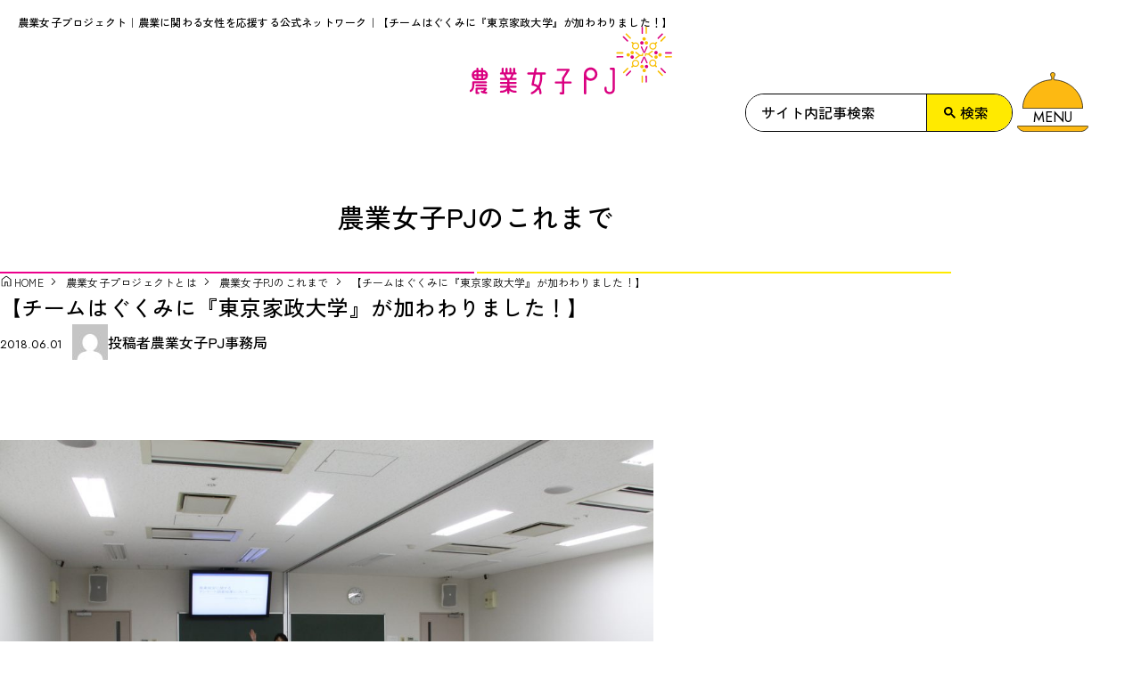

--- FILE ---
content_type: text/css
request_url: https://nougyoujoshi.maff.go.jp/wp/wp-content/themes/nogyojoshi/files/css/components.css?v=2025120324655
body_size: 12754
content:
@property --1vw{syntax:"<length>";inherits:true;initial-value:0}:root{--1vw:1vw;--vw-to-px:tan(atan2(var(--1vw),1px))}.noap{background:rgba(0,0,0,0);border:0;-webkit-appearance:none;-moz-appearance:none;appearance:none}.u-visually-hidden{position:absolute!important;clip:rect(1px,1px,1px,1px);padding:0!important;border:0!important;height:1px!important;width:1px!important;overflow:hidden}pre{white-space:normal}[data-text]::before{content:attr(data-text) ""}.noap{cursor:pointer}.u-center{text-align:center}.u-en{font-family:Jost,Helvetica,Arial,sans-serif;font-weight:400}.c-spin{-webkit-animation:spin 15s linear infinite;animation:spin 15s linear infinite;display:inline-block}.c-spin.u-hover:hover{-webkit-animation-play-state:paused;animation-play-state:paused}@-webkit-keyframes spin{0%{-webkit-transform:rotate(0);transform:rotate(0)}100%{-webkit-transform:rotate(360deg);transform:rotate(360deg)}}@keyframes spin{0%{-webkit-transform:rotate(0);transform:rotate(0)}100%{-webkit-transform:rotate(360deg);transform:rotate(360deg)}}.en{font-family:Jost,Helvetica,Arial,sans-serif;font-weight:400}.c-time{margin-top:.375rem;line-height:1.6;font-weight:400;font-family:Jost,Helvetica,Arial,sans-serif;letter-spacing:.02em}@media only screen and (min-width:1200px){.c-time{font-size:.75rem}}@media print{.c-time{font-size:.75rem}}@media only screen and (min-width:768px)and (max-width:1199px){.c-time{font-size:.6875rem}}@media only screen and (max-width:767px){.c-time{font-size:.8461538462rem}}.c-category{color:var(--color-key01)}@media only screen and (min-width:1200px){.c-category{font-size:.75rem}}@media print{.c-category{font-size:.75rem}}@media only screen and (min-width:768px)and (max-width:1199px){.c-category{font-size:.6875rem}}@media only screen and (max-width:767px){.c-category{font-size:.7692307692rem}}.c-category{letter-spacing:.02em;line-height:1.6;width:-webkit-fit-content;width:-moz-fit-content;width:fit-content;border-radius:99px;border:1px solid var(--color-key01);padding:0 .625rem}@media only screen and (min-width:1200px){.c-hashtag.span{font-size:.75rem}}@media print{.c-hashtag.span{font-size:.75rem}}@media only screen and (min-width:768px)and (max-width:1199px){.c-hashtag.span{font-size:.6875rem}}@media only screen and (max-width:767px){.c-hashtag.span{font-size:.7692307692rem}}.c-hashtag.span{letter-spacing:.02em;line-height:1.6}.c-hashtag.span:before{content:"#";color:var(--color-key01)}.c-hashtag:has(>p){display:-webkit-box;display:-ms-flexbox;display:flex;-webkit-box-orient:horizontal;-webkit-box-direction:normal;-ms-flex-direction:row;flex-direction:row;-ms-flex-wrap:wrap;flex-wrap:wrap;gap:.375rem}@media only screen and (max-width:767px){.c-hashtag:has(>p){gap:.25rem}}.c-hashtag:has(>p) p{letter-spacing:.02em;line-height:1.2}@media only screen and (min-width:1200px){.c-hashtag:has(>p) p{font-size:.75rem}}@media print{.c-hashtag:has(>p) p{font-size:.75rem}}@media only screen and (min-width:768px)and (max-width:1199px){.c-hashtag:has(>p) p{font-size:.6875rem}}@media only screen and (max-width:767px){.c-hashtag:has(>p) p{font-size:.7692307692rem}}.c-hashtag:has(>p) p:before{content:"#";margin-right:2px;color:var(--color-key01)}.c-txt{letter-spacing:.02em;line-height:1.6}@media only screen and (min-width:1200px){.c-txt{font-size:1rem}}@media print{.c-txt{font-size:1rem}}@media only screen and (min-width:768px)and (max-width:1199px){.c-txt{font-size:.9375rem}}@media only screen and (max-width:767px){.c-txt{font-size:1.1538461538rem}}.c-catch_01{letter-spacing:.02em;line-height:1.6}@media only screen and (min-width:1200px){.c-catch_01{font-size:1.25rem}}@media print{.c-catch_01{font-size:1.25rem}}@media only screen and (min-width:768px)and (max-width:1199px){.c-catch_01{font-size:1.1875rem}}@media only screen and (max-width:767px){.c-catch_01{font-size:1.3846153846rem}}.c-catch_02{letter-spacing:.02em;line-height:2}@media only screen and (min-width:1200px){.c-catch_02{font-size:1.125rem}}@media print{.c-catch_02{font-size:1.125rem}}@media only screen and (min-width:768px)and (max-width:1199px){.c-catch_02{font-size:1.0625rem}}@media only screen and (max-width:767px){.c-catch_02{font-size:1.2307692308rem}}.c-catchEn_01 .en{letter-spacing:.02em;line-height:1.6}@media only screen and (min-width:1200px){.c-catchEn_01 .en{font-size:6.25rem}}@media print{.c-catchEn_01 .en{font-size:6.25rem}}@media only screen and (min-width:768px)and (max-width:1199px){.c-catchEn_01 .en{font-size:5rem}}@media only screen and (max-width:767px){.c-catchEn_01 .en{font-size:3.0769230769rem}}.c-catchEn_01 .en{font-weight:500}@media only screen and (max-width:767px){.c-catchEn_01 .en{line-height:1.3}}.c-ttlJP_01{display:-webkit-box;display:-ms-flexbox;display:flex;-webkit-box-orient:vertical;-webkit-box-direction:reverse;-ms-flex-direction:column-reverse;flex-direction:column-reverse}.c-ttlJP_01.u-center{-webkit-box-align:center;-ms-flex-align:center;align-items:center}.c-ttlJP_01 .jp{letter-spacing:.06em;line-height:1.26}@media only screen and (min-width:1200px){.c-ttlJP_01 .jp{font-size:2rem}}@media print{.c-ttlJP_01 .jp{font-size:2rem}}@media only screen and (min-width:768px)and (max-width:1199px){.c-ttlJP_01 .jp{font-size:1.625rem}}@media only screen and (max-width:767px){.c-ttlJP_01 .jp{font-size:1.6923076923rem}}.c-ttlJP_01 .en{letter-spacing:.02em;line-height:1.6}@media only screen and (min-width:1200px){.c-ttlJP_01 .en{font-size:1.125rem}}@media print{.c-ttlJP_01 .en{font-size:1.125rem}}@media only screen and (min-width:768px)and (max-width:1199px){.c-ttlJP_01 .en{font-size:1.0625rem}}@media only screen and (max-width:767px){.c-ttlJP_01 .en{font-size:1.2307692308rem}}.c-ttlJP_01 .en{width:-webkit-fit-content;width:-moz-fit-content;width:fit-content;position:relative;padding-left:1.1em}.c-ttlJP_01 .en:after{content:"";width:.625rem;height:.625rem;left:0;top:-.625rem;background:#ffea00;border-radius:99px;border:1px solid;display:block;position:absolute;top:50%;-webkit-transform:translateY(-50%);transform:translateY(-50%)}.c-ttlJP_01 .caption{display:block;text-align:left}@media only screen and (min-width:1200px){.c-ttlJP_01 .caption{font-size:.875rem}}@media print{.c-ttlJP_01 .caption{font-size:.875rem}}@media only screen and (min-width:768px)and (max-width:1199px){.c-ttlJP_01 .caption{font-size:.8125rem}}@media only screen and (max-width:767px){.c-ttlJP_01 .caption{font-size:.9230769231rem}}@media only screen and (min-width:1200px){.c-ttlJP_01 .caption{margin-left:.8em}}@media print{.c-ttlJP_01 .caption{margin-left:.8em}}.c-ttlJP_02.u-center .jp:before{left:50%;-webkit-transform:translateX(-50%);transform:translateX(-50%)}.c-ttlJP_02 .jp{display:block;letter-spacing:.06em;line-height:1.26}@media only screen and (min-width:1200px){.c-ttlJP_02 .jp{font-size:1.625rem}}@media print{.c-ttlJP_02 .jp{font-size:1.625rem}}@media only screen and (min-width:768px)and (max-width:1199px){.c-ttlJP_02 .jp{font-size:1.375rem}}@media only screen and (max-width:767px){.c-ttlJP_02 .jp{font-size:1.3846153846rem}}.c-ttlJP_02 .jp{position:relative}.c-ttlJP_02 .jp:before{content:"";width:1.875rem;height:.1875rem;background:var(--color-key_bg);border-radius:99px;border:1px solid var(--color-black);display:block;position:absolute;top:calc(100% + .875rem)}.c-ttlJP_02 .en{letter-spacing:.02em;line-height:1.6}@media only screen and (min-width:1200px){.c-ttlJP_02 .en{font-size:1.125rem}}@media print{.c-ttlJP_02 .en{font-size:1.125rem}}@media only screen and (min-width:768px)and (max-width:1199px){.c-ttlJP_02 .en{font-size:1.0625rem}}@media only screen and (max-width:767px){.c-ttlJP_02 .en{font-size:1.2307692308rem}}.c-ttlJP_02 .en{width:-webkit-fit-content;width:-moz-fit-content;width:fit-content;position:relative;padding-left:1.1em}.c-ttlJP_02 .en:after{content:"";width:.625rem;height:.625rem;left:0;top:-.625rem;background:var(--color-key_bg);border-radius:99px;border:1px solid;display:block;position:absolute;top:50%;-webkit-transform:translateY(-50%);transform:translateY(-50%)}.c-ttlJP_03{position:relative;letter-spacing:.02em;line-height:1.6}@media only screen and (min-width:1200px){.c-ttlJP_03{font-size:1rem}}@media print{.c-ttlJP_03{font-size:1rem}}@media only screen and (min-width:768px)and (max-width:1199px){.c-ttlJP_03{font-size:.9375rem}}@media only screen and (max-width:767px){.c-ttlJP_03{font-size:1.1538461538rem}}.c-ttlJP_03{padding-left:1.25rem}.c-ttlJP_03:before{content:"";position:absolute;top:0;left:0;display:block;width:3px;height:1.625rem;background:var(--color-key02)}.c-ttlLine>span{letter-spacing:.02em;line-height:1.6}@media only screen and (min-width:1200px){.c-ttlLine>span{font-size:1.375rem}}@media print{.c-ttlLine>span{font-size:1.375rem}}@media only screen and (min-width:768px)and (max-width:1199px){.c-ttlLine>span{font-size:1.25rem}}@media only screen and (max-width:767px){.c-ttlLine>span{font-size:1.3846153846rem}}.c-ttlLine>span{position:relative;display:block;width:-webkit-fit-content;width:-moz-fit-content;width:fit-content}.c-ttlLine>span:before{content:"";background:var(--color-bg05);width:100%;padding:0 .5em;display:block;height:.8em;position:absolute;bottom:0;left:-.5em;border-radius:99px;z-index:-1}.c-btn_basic01{width:-webkit-fit-content;width:-moz-fit-content;width:fit-content}.c-btn_basic01.u-outLnk a .t::before{content:"";display:block;width:1rem;height:1rem;background-color:var(--color-black);-webkit-mask-image:url(../images/icons/icon-open_in_new.svg);-webkit-mask-size:contain;-webkit-mask-repeat:no-repeat;-webkit-mask-position:center;mask-image:url(../images/icons/icon-open_in_new.svg);mask-size:contain;mask-repeat:no-repeat;mask-position:center}.c-btn_basic01.u-mail a .t::before{content:"";display:block;width:1rem;height:1rem;background-color:var(--color-black);-webkit-mask-image:url(../images/icons/icon-mail.svg);-webkit-mask-size:contain;-webkit-mask-repeat:no-repeat;-webkit-mask-position:center;mask-image:url(../images/icons/icon-mail.svg);mask-size:contain;mask-repeat:no-repeat;mask-position:center}.c-btn_basic01.u-pdf a .t::before{content:"";display:block;width:1rem;height:1.25rem;background-color:var(--color-black);-webkit-mask-image:url(../images/icons/icon-pdf.svg);-webkit-mask-size:contain;-webkit-mask-repeat:no-repeat;-webkit-mask-position:center;mask-image:url(../images/icons/icon-pdf.svg);mask-size:contain;mask-repeat:no-repeat;mask-position:center}.c-btn_basic01.u-noShadow a:hover .t{-webkit-transform:translate(0,0);transform:translate(0,0)}@media only screen and (min-width:1200px){.c-btn_basic01.u-noShadow a:hover .t:after{content:"";right:1.5625rem}}@media print{.c-btn_basic01.u-noShadow a:hover .t:after{content:"";right:1.5625rem}}.c-btn_basic01.u-noShadow a:active .t{-webkit-transform:translate(0,1px);transform:translate(0,1px)}.c-btn_basic01.u-noShadow a:before{display:none}.c-btn_basic01.u-pink a .t{background:var(--color-bg)}.c-btn_basic01 a{display:block;position:relative}.c-btn_basic01 a:hover .t{-webkit-transform:translate(5px,6px);transform:translate(5px,6px)}.c-btn_basic01 a:active .t{-webkit-transform:translate(5px,6.5px);transform:translate(5px,6.5px)}.c-btn_basic01 a:before{content:"";position:absolute;background:var(--color-white);height:calc(95% - 2px);width:calc(100% - 4px);border:2px solid var(--color-black);border-radius:999px;bottom:-6px;right:-5px;-webkit-transition:all .15s ease;transition:all .15s ease}@media only screen and (max-width:767px){.c-btn_basic01 a:before{border:1px solid var(--color-black)}}.c-btn_basic01 a .t{display:-webkit-box;display:-ms-flexbox;display:flex;-webkit-box-align:center;-ms-flex-align:center;align-items:center;letter-spacing:.02em;line-height:1.6}@media only screen and (min-width:1200px){.c-btn_basic01 a .t{font-size:1rem}}@media print{.c-btn_basic01 a .t{font-size:1rem}}@media only screen and (min-width:768px)and (max-width:1199px){.c-btn_basic01 a .t{font-size:.9375rem}}@media only screen and (max-width:767px){.c-btn_basic01 a .t{font-size:1.1538461538rem}}.c-btn_basic01 a .t{padding:.9375rem 3.125rem .9375rem 1.875rem;-webkit-box-sizing:border-box;box-sizing:border-box;min-width:22.8125rem;border:2px solid var(--color-black);border-radius:999px;background:var(--color-white);-webkit-transition:all .15s ease;transition:all .15s ease;-webkit-transform:translate(0,0);transform:translate(0,0);position:relative}.c-btn_basic01 a .t::after{content:"";display:block;width:.875rem;height:.875rem;background-color:var(--color-black);-webkit-mask-image:url(../images/icons/icon-arrow-right.svg);-webkit-mask-size:contain;-webkit-mask-repeat:no-repeat;-webkit-mask-position:center;mask-image:url(../images/icons/icon-arrow-right.svg);mask-size:contain;mask-repeat:no-repeat;mask-position:center}@media only screen and (max-width:767px){.c-btn_basic01 a .t{border:1px solid var(--color-black)}}.c-btn_basic01 a .t:after{content:"";right:1.875rem;top:50%;position:absolute;-webkit-transform:translateY(-50%);transform:translateY(-50%);-webkit-transition:all .15s ease;transition:all .15s ease}.c-btn_basic01 a .t:before{content:"";padding-right:.8em;display:block;vertical-align:middle}.c-btn_basic02.u-outLnk a::before{content:"";display:block;width:.75rem;height:.75rem;background-color:var(--color-black);-webkit-mask-image:url(../images/icons/icon-open_in_new.svg);-webkit-mask-size:contain;-webkit-mask-repeat:no-repeat;-webkit-mask-position:center;mask-image:url(../images/icons/icon-open_in_new.svg);mask-size:contain;mask-repeat:no-repeat;mask-position:center}.c-btn_basic02.u-outLnk a:before{content:"";padding-right:.8em}.c-btn_basic02.u-mail a::before{content:"";display:block;width:.75rem;height:.75rem;background-color:var(--color-black);-webkit-mask-image:url(../images/icons/icon-mail.svg);-webkit-mask-size:contain;-webkit-mask-repeat:no-repeat;-webkit-mask-position:center;mask-image:url(../images/icons/icon-mail.svg);mask-size:contain;mask-repeat:no-repeat;mask-position:center}.c-btn_basic02.u-mail a:before{content:"";padding-right:.8em}.c-btn_basic02.u-pdf a::before{content:"";display:block;width:.75rem;height:.75rem;background-color:var(--color-black);-webkit-mask-image:url(../images/icons/icon-pdf.svg);-webkit-mask-size:contain;-webkit-mask-repeat:no-repeat;-webkit-mask-position:center;mask-image:url(../images/icons/icon-pdf.svg);mask-size:contain;mask-repeat:no-repeat;mask-position:center}.c-btn_basic02.u-pdf a:before{content:"";padding-right:.8em}.c-btn_basic02 a{display:-webkit-box;display:-ms-flexbox;display:flex;-webkit-box-align:center;-ms-flex-align:center;align-items:center;width:-webkit-fit-content;width:-moz-fit-content;width:fit-content}@media only screen and (min-width:1200px){.c-btn_basic02 a:hover .t:before{content:"";right:-.25rem}.c-btn_basic02 a:hover .t:after{content:"";right:.25rem}}@media print{.c-btn_basic02 a:hover .t:before{content:"";right:-.25rem}.c-btn_basic02 a:hover .t:after{content:"";right:.25rem}}.c-btn_basic02 a:active .t:before{content:"";-webkit-transform:translateY(-50%) scale(.98);transform:translateY(-50%) scale(.98)}.c-btn_basic02 a:active .t:after{content:"";-webkit-transform:translateY(-50%) scale(.98);transform:translateY(-50%) scale(.98)}.c-btn_basic02 a .t{letter-spacing:.02em;line-height:1.6;position:relative;padding-right:2.125rem}@media only screen and (min-width:1200px){.c-btn_basic02 a .t{font-size:1rem}}@media print{.c-btn_basic02 a .t{font-size:1rem}}@media only screen and (min-width:768px)and (max-width:1199px){.c-btn_basic02 a .t{font-size:.9375rem}}@media only screen and (max-width:767px){.c-btn_basic02 a .t{font-size:1.1538461538rem}}.c-btn_basic02 a .t::after{content:"";display:block;width:.625rem;height:.625rem;background-color:var(--color-black);-webkit-mask-image:url(../images/icons/icon-arrow-right.svg);-webkit-mask-size:contain;-webkit-mask-repeat:no-repeat;-webkit-mask-position:center;mask-image:url(../images/icons/icon-arrow-right.svg);mask-size:contain;mask-repeat:no-repeat;mask-position:center}.c-btn_basic02 a .t:before{content:"";width:1.5rem;height:1.5rem;top:50%;right:0;position:absolute;background:var(--color-key_bg);-webkit-transform:translateY(-50%);transform:translateY(-50%);border-radius:99px;border:1px solid var(--color-black);-webkit-transition:all .15s ease;transition:all .15s ease}.c-btn_basic02 a .t:after{content:"";top:50%;right:1rem;position:absolute;-webkit-transform:translateY(-50%);transform:translateY(-50%);right:.5rem;-webkit-transition:all .15s ease;transition:all .15s ease}.c-btn_basic03{width:-webkit-fit-content;width:-moz-fit-content;width:fit-content}.c-btn_basic03 a{display:block;position:relative}.c-btn_basic03 a:hover .t{-webkit-transform:translate(5px,6px);transform:translate(5px,6px)}.c-btn_basic03 a:active .t{-webkit-transform:translate(5px,6.5px);transform:translate(5px,6.5px)}.c-btn_basic03 a:before{content:"";position:absolute;background:var(--color-white);height:calc(95% - 2px);width:calc(100% - 4px);border:2px solid var(--color-black);bottom:-6px;right:-5px;-webkit-transition:all .15s ease;transition:all .15s ease;border-radius:.1875rem}.c-btn_basic03 a .t{display:-webkit-box;display:-ms-flexbox;display:flex;-webkit-box-align:center;-ms-flex-align:center;align-items:center;letter-spacing:.02em;line-height:1.6}@media only screen and (min-width:1200px){.c-btn_basic03 a .t{font-size:1.25rem}}@media print{.c-btn_basic03 a .t{font-size:1.25rem}}@media only screen and (min-width:768px)and (max-width:1199px){.c-btn_basic03 a .t{font-size:1.125rem}}@media only screen and (max-width:767px){.c-btn_basic03 a .t{font-size:1.1538461538rem}}.c-btn_basic03 a .t{padding:1.5625rem 1.875rem;border-radius:.1875rem;-webkit-box-sizing:border-box;box-sizing:border-box;color:var(--color-white);border:2px solid var(--color-black);background:var(--color-key01);-webkit-transition:all .15s ease;transition:all .15s ease;-webkit-transform:translate(0,0);transform:translate(0,0);position:relative}.c-btn_basic03 a .t::after{content:"";display:block;width:.875rem;height:.875rem;background-color:var(--color-white);-webkit-mask-image:url(../images/icons/icon-arrow-right.svg);-webkit-mask-size:contain;-webkit-mask-repeat:no-repeat;-webkit-mask-position:center;mask-image:url(../images/icons/icon-arrow-right.svg);mask-size:contain;mask-repeat:no-repeat;mask-position:center}@media only screen and (min-width:768px){.c-btn_basic03 a .t{min-width:27.5rem}}@media only screen and (max-width:767px){.c-btn_basic03 a .t{padding:1.375rem .9375rem;padding-right:3.75rem}}.c-btn_basic03 a .t:after{content:"";right:1.875rem;top:50%;position:absolute;-webkit-transform:translateY(-50%);transform:translateY(-50%);-webkit-transition:all .15s ease;transition:all .15s ease}.c-btn_basic03 a .t:before{content:"";padding-right:.8em;display:block;vertical-align:middle}.c-btn_basic04{width:-webkit-fit-content;width:-moz-fit-content;width:fit-content;max-width:100%}@media only screen and (min-width:1200px){.c-btn_basic04{min-width:23.75rem}}@media print{.c-btn_basic04{min-width:23.75rem}}@media only screen and (min-width:768px)and (max-width:1199px){.c-btn_basic04{min-width:19rem}}@media only screen and (max-width:767px){.c-btn_basic04{width:100%}}.c-btn_basic04 a,.c-btn_basic04 button{display:grid;grid-template-columns:2.25rem 1fr auto;-webkit-box-align:center;-ms-flex-align:center;align-items:center;padding:.75rem 1.875rem;border-radius:.25rem;gap:.4375rem;letter-spacing:.02em;line-height:1.6}@media only screen and (min-width:1200px){.c-btn_basic04 a,.c-btn_basic04 button{font-size:1rem}}@media print{.c-btn_basic04 a,.c-btn_basic04 button{font-size:1rem}}@media only screen and (min-width:768px)and (max-width:1199px){.c-btn_basic04 a,.c-btn_basic04 button{font-size:.9375rem}}@media only screen and (max-width:767px){.c-btn_basic04 a,.c-btn_basic04 button{font-size:1.1538461538rem}}.c-btn_basic04 a::after,.c-btn_basic04 button::after{content:"";display:block;width:.9em;height:.9em;background-color:var(--color-black);-webkit-mask-image:url(../images/icons/icon-arrow-right.svg);-webkit-mask-size:contain;-webkit-mask-repeat:no-repeat;-webkit-mask-position:center;mask-image:url(../images/icons/icon-arrow-right.svg);mask-size:contain;mask-repeat:no-repeat;mask-position:center}@media only screen and (max-width:767px){.c-btn_basic04 a,.c-btn_basic04 button{padding:.75rem .9375rem;grid-template-columns:1.875rem 1fr auto}}.c-btn_basic04 a:before,.c-btn_basic04 button:before{content:"";width:100%;aspect-ratio:1/1;background-repeat:no-repeat;background-position:center center;background-size:100% auto}.c-btn_basic04 a:after,.c-btn_basic04 button:after{-webkit-transition:translate .2s ease;transition:translate .2s ease}.c-btn_basic04 a:hover:after,.c-btn_basic04 button:hover:after{translate:.3em 0}.c-btn_basic04 button{outline:0;-webkit-appearance:none;-moz-appearance:none;appearance:none;border:none;cursor:pointer;width:100%;text-align:left;font-weight:500;font-family:"Zen Kaku Gothic New"," Yu Gothic Medium","游ゴシック","Yu Gothic",YuGothic,"ヒラギノ角ゴ Pro W3","Hiragino Kaku Gothic Pro","メイリオ",Meiryo,"ＭＳ Ｐゴシック","MS PGothic",sans-serif}.c-btn_basic04.u-member a,.c-btn_basic04.u-member button{background:var(--color-key01);color:var(--color-white)}.c-btn_basic04.u-member a:before,.c-btn_basic04.u-member button:before{background-image:url(../images/icons/icon_member2-circle.svg)}.c-btn_basic04.u-member a:after,.c-btn_basic04.u-member button:after{background-color:var(--color-white)}.c-btn_basic04.u-contact a,.c-btn_basic04.u-contact button{background:var(--color-key_bg);color:var(--color-black)}.c-btn_basic04.u-contact a:before,.c-btn_basic04.u-contact button:before{background-image:url(../images/icons/icon_mail2-circle.svg)}.c-btn_basic05{width:-webkit-fit-content;width:-moz-fit-content;width:fit-content;max-width:100%}.c-btn_basic05 a,.c-btn_basic05 button{display:block}.c-btn_basic05 a:active .t:after,.c-btn_basic05 a:hover .t:after,.c-btn_basic05 button:active .t:after,.c-btn_basic05 button:hover .t:after{translate:.3em 0}.c-btn_basic05 button,.c-btn_basic05 input[type=button],.c-btn_basic05 input[type=submit]{outline:0;-webkit-appearance:none;-moz-appearance:none;appearance:none;border:none;cursor:pointer;width:100%;text-align:left;font-weight:500;background:rgba(0,0,0,0);font-family:"Zen Kaku Gothic New"," Yu Gothic Medium","游ゴシック","Yu Gothic",YuGothic,"ヒラギノ角ゴ Pro W3","Hiragino Kaku Gothic Pro","メイリオ",Meiryo,"ＭＳ Ｐゴシック","MS PGothic",sans-serif}.c-btn_basic05 .t,.c-btn_basic05 input[type=button],.c-btn_basic05 input[type=submit]{line-height:1.6;-webkit-box-sizing:border-box;box-sizing:border-box;border:2px solid var(--color-black);background:var(--color-white);border-radius:999px;padding:.5rem .9375rem;text-align:center;display:-webkit-box;display:-ms-flexbox;display:flex;-webkit-box-orient:horizontal;-webkit-box-direction:normal;-ms-flex-direction:row;flex-direction:row;-webkit-box-pack:center;-ms-flex-pack:center;justify-content:center;gap:.3125rem;-webkit-box-align:center;-ms-flex-align:center;align-items:center;letter-spacing:.02em}@media only screen and (min-width:1200px){.c-btn_basic05 .t,.c-btn_basic05 input[type=button],.c-btn_basic05 input[type=submit]{font-size:1rem}}@media print{.c-btn_basic05 .t,.c-btn_basic05 input[type=button],.c-btn_basic05 input[type=submit]{font-size:1rem}}@media only screen and (min-width:768px)and (max-width:1199px){.c-btn_basic05 .t,.c-btn_basic05 input[type=button],.c-btn_basic05 input[type=submit]{font-size:.9375rem}}@media only screen and (max-width:767px){.c-btn_basic05 .t,.c-btn_basic05 input[type=button],.c-btn_basic05 input[type=submit]{font-size:1.1538461538rem}}@media only screen and (max-width:767px){.c-btn_basic05 .t,.c-btn_basic05 input[type=button],.c-btn_basic05 input[type=submit]{border:1px solid var(--color-black)}}@media only screen and (max-width:767px)and (min-width:768px){.c-btn_basic05 .t,.c-btn_basic05 input[type=button],.c-btn_basic05 input[type=submit]{font-size:.75rem}}@media only screen and (max-width:767px)and (max-width:767px){.c-btn_basic05 .t,.c-btn_basic05 input[type=button],.c-btn_basic05 input[type=submit]{font-size:.9230769231rem}}.c-btn_basic05 .t::after,.c-btn_basic05 input[type=button]::after,.c-btn_basic05 input[type=submit]::after{content:"";display:block;width:.875rem;height:.875rem;background-color:var(--color-black);-webkit-mask-image:url(../images/icons/icon-arrow-right.svg);-webkit-mask-size:contain;-webkit-mask-repeat:no-repeat;-webkit-mask-position:center;mask-image:url(../images/icons/icon-arrow-right.svg);mask-size:contain;mask-repeat:no-repeat;mask-position:center}.c-btn_basic05 .t:after,.c-btn_basic05 input[type=button]:after,.c-btn_basic05 input[type=submit]:after{width:.65em;-webkit-transition:all .15s ease;transition:all .15s ease}.c-btn_basic05 input[type=button]:after,.c-btn_basic05 input[type=submit]:after{display:none}.c-btn_basic05 .wpcf7-spinner{display:none}.c-btn_basic06 a{display:grid;grid-template-columns:1.25rem 1fr 1.375rem;-webkit-box-align:center;-ms-flex-align:center;align-items:center;padding:1.6875rem 1.875rem;border-radius:.25rem;gap:.4375rem;letter-spacing:.02em;line-height:1.6}@media only screen and (min-width:1200px){.c-btn_basic06 a{font-size:1rem}}@media print{.c-btn_basic06 a{font-size:1rem}}@media only screen and (min-width:768px)and (max-width:1199px){.c-btn_basic06 a{font-size:.9375rem}}@media only screen and (max-width:767px){.c-btn_basic06 a{font-size:1.1538461538rem}}.c-btn_basic06 a{border:1px solid #ffbee5;-webkit-transition:background .2s ease;transition:background .2s ease}@media only screen and (max-width:767px){.c-btn_basic06 a{padding:.75rem .9375rem;grid-template-columns:1.25rem 1fr 1.5625rem}}.c-btn_basic06 a i{position:relative;z-index:2}.c-btn_basic06 a i::before{content:"";display:block;width:.7em;height:.7em;background-color:var(--color-white);-webkit-mask-image:url(../images/icons/icon-arrow_forward_ios.svg);-webkit-mask-size:contain;-webkit-mask-repeat:no-repeat;-webkit-mask-position:center;mask-image:url(../images/icons/icon-arrow_forward_ios.svg);mask-size:contain;mask-repeat:no-repeat;mask-position:center}.c-btn_basic06 a i:before{position:relative;z-index:3;margin-left:.3em}@media only screen and (max-width:767px){.c-btn_basic06 a i:before{margin-left:.4em}}.c-btn_basic06 a i:after{content:"";position:absolute;top:50%;right:0;width:1.375rem;aspect-ratio:1/1;background-repeat:no-repeat;background-position:center center;background-size:100% auto;background-color:var(--color-key01);border-radius:100%;-webkit-transform:translateY(-50%);transform:translateY(-50%);z-index:1}@media only screen and (min-width:1200px){.c-btn_basic06 a i:after{font-size:.875rem}}@media print{.c-btn_basic06 a i:after{font-size:.875rem}}@media only screen and (min-width:768px)and (max-width:1199px){.c-btn_basic06 a i:after{font-size:.875rem}}@media only screen and (max-width:767px){.c-btn_basic06 a i:after{font-size:1rem}}@media only screen and (max-width:767px){.c-btn_basic06 a i:after{width:1.5625rem}}.c-btn_basic06 a:hover{background:#fff3f3}.c-btn_basic06.u-pdf a::before{content:"";display:block;width:1.25rem;height:1.25rem;background-color:var(--color-key01);-webkit-mask-image:url(../images/icons/icon-pdf.svg);-webkit-mask-size:contain;-webkit-mask-repeat:no-repeat;-webkit-mask-position:center;mask-image:url(../images/icons/icon-pdf.svg);mask-size:contain;mask-repeat:no-repeat;mask-position:center}.c-searchBtn{border:1px solid var(--color-black);background:var(--color-bg);border-radius:999px;-webkit-transition:all .15s ease;transition:all .15s ease}.c-searchBtn:hover{background:var(--color-bg03)}.c-searchBtn a{display:-webkit-box;display:-ms-flexbox;display:flex;-webkit-box-align:center;-ms-flex-align:center;align-items:center;padding:.3125rem 1.875rem .3125rem .3125rem}.c-searchBtn a .jp{padding-left:.625rem}@media only screen and (min-width:1200px){.c-searchBtn a .jp{font-size:1rem}}@media print{.c-searchBtn a .jp{font-size:1rem}}@media only screen and (min-width:768px)and (max-width:1199px){.c-searchBtn a .jp{font-size:.9375rem}}@media only screen and (max-width:767px){.c-searchBtn a .jp{font-size:1.1538461538rem}}.c-searchBtn a .jp{letter-spacing:.02em}.c-searchBtn a .c-icon{background:var(--color-key01);width:2.8125rem;aspect-ratio:1/1;position:relative;border-radius:999px;border:1px solid var(--color-black)}.c-searchBtn a .c-icon::before{content:"";display:block;width:1rem;height:1rem;background-color:#fff;-webkit-mask-image:url(../images/icons/icon-person.svg);-webkit-mask-size:contain;-webkit-mask-repeat:no-repeat;-webkit-mask-position:center;mask-image:url(../images/icons/icon-person.svg);mask-size:contain;mask-repeat:no-repeat;mask-position:center}.c-searchBtn a .c-icon{-webkit-transition:all .05s ease;transition:all .05s ease}@media only screen and (min-width:768px)and (max-width:1199px){.c-searchBtn a .c-icon{width:2.5rem}}.c-searchBtn a .c-icon:before{content:"";position:absolute;top:50%;left:50%;-webkit-transform:translate(-50%,-50%);transform:translate(-50%,-50%)}.c-tmpLnk{max-width:87.25rem;margin-inline:auto}@media only screen and (max-width:767px){.c-tmpLnk{max-width:89.7435897436%}}.c-tmpLnk ul{display:-webkit-box;display:-ms-flexbox;display:flex;-ms-flex-wrap:wrap;flex-wrap:wrap;gap:1.5rem 1.7191977077%}@media only screen and (min-width:768px)and (max-width:1199px){.c-tmpLnk ul{gap:1.25rem 1.7191977077%}}@media only screen and (max-width:767px){.c-tmpLnk ul{gap:1rem .625rem}}.c-tmpLnk ul li{width:18.2808022923%}@media only screen and (max-width:767px){.c-tmpLnk ul li{width:calc(50% - .625rem)}}.c-tmpLnk ul li.u-color a{background:#ffcab2}.c-tmpLnk ul li a{position:relative;display:block;-webkit-box-sizing:border-box;box-sizing:border-box;padding:.875rem 1.25rem;background:var(--color-key_bg);border:1px solid var(--color-black);border-radius:.25rem}.c-tmpLnk ul li a::after{content:"";display:block;width:.625rem;height:.625rem;background-color:var(--color-black);-webkit-mask-image:url(../images/icons/icon-arrow-right.svg);-webkit-mask-size:contain;-webkit-mask-repeat:no-repeat;-webkit-mask-position:center;mask-image:url(../images/icons/icon-arrow-right.svg);mask-size:contain;mask-repeat:no-repeat;mask-position:center}@media only screen and (max-width:767px){.c-tmpLnk ul li a{padding:.625rem .875rem}}.c-tmpLnk ul li a:hover:after{content:"";right:1.0625rem}.c-tmpLnk ul li a:after{content:"";right:1.25rem;top:50%;position:absolute;-webkit-transform:translateY(-50%);transform:translateY(-50%);-webkit-transition:all .15s ease;transition:all .15s ease}.c-tmpLnk ul li a .t{letter-spacing:.02em;line-height:1.6}@media only screen and (min-width:1200px){.c-tmpLnk ul li a .t{font-size:1rem}}@media print{.c-tmpLnk ul li a .t{font-size:1rem}}@media only screen and (min-width:768px)and (max-width:1199px){.c-tmpLnk ul li a .t{font-size:.9375rem}}@media only screen and (max-width:767px){.c-tmpLnk ul li a .t{font-size:1.1538461538rem}}.c-tblBasic.u-bg01 table tr th{background:var(--color-bg)}.c-tblBasic.u-bg02 table tr th{background:var(--color-bg02)}.c-tblBasic.u-bg03 table tr th{background:var(--color-bg03)}.c-tblBasic.u-bg04 table tr th{background:var(--color-bg04)}@media only screen and (max-width:767px){.c-tblBasic.u-rwd table tr td,.c-tblBasic.u-rwd table tr th{display:block;width:100%}.c-tblBasic.u-rwd table tr:first-child td{border-top:none}}.c-tblBasic table{width:100%}.c-tblBasic table tr:first-child th{border-top:1px solid var(--color-gray_line)}.c-tblBasic table tr:first-child td{border-top:1px solid var(--color-gray_line)}.c-tblBasic table tr th{width:-webkit-fit-content;width:-moz-fit-content;width:fit-content;font-weight:400;vertical-align:baseline;border-bottom:1px solid var(--color-gray_line);line-height:1.6;letter-spacing:.02em;padding:1.25rem 1.875rem}@media only screen and (min-width:1200px){.c-tblBasic table tr th{font-size:1rem}}@media print{.c-tblBasic table tr th{font-size:1rem}}@media only screen and (min-width:768px)and (max-width:1199px){.c-tblBasic table tr th{font-size:.9375rem}}@media only screen and (max-width:767px){.c-tblBasic table tr th{font-size:1.1538461538rem}}.c-tblBasic table tr th{-webkit-box-sizing:border-box;box-sizing:border-box}@media only screen and (max-width:767px){.c-tblBasic table tr th{padding:.625rem .9375rem}}.c-tblBasic table tr td{border-bottom:1px solid var(--color-gray_line);padding:1.25rem 1.875rem;line-height:1.6;letter-spacing:.02em}@media only screen and (min-width:1200px){.c-tblBasic table tr td{font-size:1rem}}@media print{.c-tblBasic table tr td{font-size:1rem}}@media only screen and (min-width:768px)and (max-width:1199px){.c-tblBasic table tr td{font-size:.9375rem}}@media only screen and (max-width:767px){.c-tblBasic table tr td{font-size:1.1538461538rem}}.c-tblBasic table tr td{-webkit-box-sizing:border-box;box-sizing:border-box}@media only screen and (max-width:767px){.c-tblBasic table tr td{padding:.625rem .9375rem}}@media only screen and (max-width:767px){.c-tblBasic table tr td{padding:.625rem .9375rem}}.p-splide-basic01 .splide__slide img,.p-splide-culumn .splide__slide img,.p-splide-member .splide__slide img,.p-splide-other .splide__slide img,.p-splide-project .splide__slide img{height:auto;width:100%}.p-splide-basic01.u-arrow-right .splide-controls,.p-splide-culumn.u-arrow-right .splide-controls,.p-splide-member.u-arrow-right .splide-controls,.p-splide-other.u-arrow-right .splide-controls,.p-splide-project.u-arrow-right .splide-controls{position:absolute;bottom:1.875rem;right:1.875rem}.p-splide-basic01.u-arrow-left .splide-controls,.p-splide-culumn.u-arrow-left .splide-controls,.p-splide-member.u-arrow-left .splide-controls,.p-splide-other.u-arrow-left .splide-controls,.p-splide-project.u-arrow-left .splide-controls{position:absolute;bottom:1.875rem;left:1.875rem}.p-splide-basic01 .splide-controls,.p-splide-culumn .splide-controls,.p-splide-member .splide-controls,.p-splide-other .splide-controls,.p-splide-project .splide-controls{width:-webkit-fit-content;width:-moz-fit-content;width:fit-content;margin-inline:auto;position:relative;display:-webkit-box;display:-ms-flexbox;display:flex;-webkit-box-pack:center;-ms-flex-pack:center;justify-content:center;-webkit-box-align:center;-ms-flex-align:center;align-items:center;padding:0 3em;margin-top:1.25rem}@media only screen and (max-width:767px){.p-splide-basic01 .splide-controls,.p-splide-culumn .splide-controls,.p-splide-member .splide-controls,.p-splide-other .splide-controls,.p-splide-project .splide-controls{padding:0 2em}}.p-splide-basic01 .splide-controls .splide__arrows,.p-splide-culumn .splide-controls .splide__arrows,.p-splide-member .splide-controls .splide__arrows,.p-splide-other .splide-controls .splide__arrows,.p-splide-project .splide-controls .splide__arrows{display:-webkit-box;display:-ms-flexbox;display:flex}.p-splide-basic01 .splide-controls .splide__arrows .button,.p-splide-culumn .splide-controls .splide__arrows .button,.p-splide-member .splide-controls .splide__arrows .button,.p-splide-other .splide-controls .splide__arrows .button,.p-splide-project .splide-controls .splide__arrows .button{background-color:rgba(0,0,0,0);-webkit-transition:all .2s ease;transition:all .2s ease;height:.9375rem;width:.9375rem;position:relative;left:auto;right:auto;opacity:1;-webkit-transform:none;transform:none}.p-splide-basic01 .splide-controls .splide__arrows .button:before,.p-splide-culumn .splide-controls .splide__arrows .button:before,.p-splide-member .splide-controls .splide__arrows .button:before,.p-splide-other .splide-controls .splide__arrows .button:before,.p-splide-project .splide-controls .splide__arrows .button:before{content:"";-webkit-transition:all .2s ease;transition:all .2s ease;margin:auto}.p-splide-basic01 .splide-controls .splide__arrows .buttondisabled::before,.p-splide-culumn .splide-controls .splide__arrows .buttondisabled::before,.p-splide-member .splide-controls .splide__arrows .buttondisabled::before,.p-splide-other .splide-controls .splide__arrows .buttondisabled::before,.p-splide-project .splide-controls .splide__arrows .buttondisabled::before{opacity:.5}.p-splide-basic01 .splide-controls .splide__arrows .splide__arrow,.p-splide-culumn .splide-controls .splide__arrows .splide__arrow,.p-splide-member .splide-controls .splide__arrows .splide__arrow,.p-splide-other .splide-controls .splide__arrows .splide__arrow,.p-splide-project .splide-controls .splide__arrows .splide__arrow{-webkit-transform:none;transform:none}.p-splide-basic01 .splide-controls .splide__arrows .prev::before,.p-splide-culumn .splide-controls .splide__arrows .prev::before,.p-splide-member .splide-controls .splide__arrows .prev::before,.p-splide-other .splide-controls .splide__arrows .prev::before,.p-splide-project .splide-controls .splide__arrows .prev::before{content:"";display:block;width:1rem;height:1rem;background-color:var(--color-black);-webkit-mask-image:url(../images/icons/icon-arrow-right.svg);-webkit-mask-size:contain;-webkit-mask-repeat:no-repeat;-webkit-mask-position:center;mask-image:url(../images/icons/icon-arrow-right.svg);mask-size:contain;mask-repeat:no-repeat;mask-position:center}.p-splide-basic01 .splide-controls .splide__arrows .prev,.p-splide-culumn .splide-controls .splide__arrows .prev,.p-splide-member .splide-controls .splide__arrows .prev,.p-splide-other .splide-controls .splide__arrows .prev,.p-splide-project .splide-controls .splide__arrows .prev{display:block;border-radius:999px;-webkit-transition:all .2s ease;transition:all .2s ease;position:absolute;top:50%;-webkit-transform:translateY(-50%) scale(-1,-1);transform:translateY(-50%) scale(-1,-1);left:0}.p-splide-basic01 .splide-controls .splide__arrows .next::before,.p-splide-culumn .splide-controls .splide__arrows .next::before,.p-splide-member .splide-controls .splide__arrows .next::before,.p-splide-other .splide-controls .splide__arrows .next::before,.p-splide-project .splide-controls .splide__arrows .next::before{content:"";display:block;width:1rem;height:1rem;background-color:var(--color-black);-webkit-mask-image:url(../images/icons/icon-arrow-right.svg);-webkit-mask-size:contain;-webkit-mask-repeat:no-repeat;-webkit-mask-position:center;mask-image:url(../images/icons/icon-arrow-right.svg);mask-size:contain;mask-repeat:no-repeat;mask-position:center}.p-splide-basic01 .splide-controls .splide__arrows .next,.p-splide-culumn .splide-controls .splide__arrows .next,.p-splide-member .splide-controls .splide__arrows .next,.p-splide-other .splide-controls .splide__arrows .next,.p-splide-project .splide-controls .splide__arrows .next{display:block;border-radius:999px;-webkit-transition:all .2s ease;transition:all .2s ease;position:absolute;top:50%;-webkit-transform:translateY(-50%);transform:translateY(-50%);right:0}.p-splide-basic01 .splide-controls .splide__toggle,.p-splide-culumn .splide-controls .splide__toggle,.p-splide-member .splide-controls .splide__toggle,.p-splide-other .splide-controls .splide__toggle,.p-splide-project .splide-controls .splide__toggle{position:relative;background:#767676;border-radius:99px;width:1.625rem;height:1.625rem;display:block;position:relative;margin:0 .875rem}.p-splide-basic01 .splide-controls .splide__toggle__play::before,.p-splide-culumn .splide-controls .splide__toggle__play::before,.p-splide-member .splide-controls .splide__toggle__play::before,.p-splide-other .splide-controls .splide__toggle__play::before,.p-splide-project .splide-controls .splide__toggle__play::before{content:"";display:block;width:.5rem;height:.625rem;background-color:var(--color-white);-webkit-mask-image:url(../images/icons/icon_start.svg);-webkit-mask-size:contain;-webkit-mask-repeat:no-repeat;-webkit-mask-position:center;mask-image:url(../images/icons/icon_start.svg);mask-size:contain;mask-repeat:no-repeat;mask-position:center}.p-splide-basic01 .splide-controls .splide__toggle__play:before,.p-splide-culumn .splide-controls .splide__toggle__play:before,.p-splide-member .splide-controls .splide__toggle__play:before,.p-splide-other .splide-controls .splide__toggle__play:before,.p-splide-project .splide-controls .splide__toggle__play:before{content:"";position:absolute;top:50%;left:50%;-webkit-transform:translate(-50%,-50%);transform:translate(-50%,-50%)}.p-splide-basic01 .splide-controls .splide__toggle__pause::before,.p-splide-culumn .splide-controls .splide__toggle__pause::before,.p-splide-member .splide-controls .splide__toggle__pause::before,.p-splide-other .splide-controls .splide__toggle__pause::before,.p-splide-project .splide-controls .splide__toggle__pause::before{content:"";display:block;width:.5rem;height:.625rem;background-color:var(--color-white);-webkit-mask-image:url(../images/icons/icon_stop.svg);-webkit-mask-size:contain;-webkit-mask-repeat:no-repeat;-webkit-mask-position:center;mask-image:url(../images/icons/icon_stop.svg);mask-size:contain;mask-repeat:no-repeat;mask-position:center}.p-splide-basic01 .splide-controls .splide__toggle__pause:before,.p-splide-culumn .splide-controls .splide__toggle__pause:before,.p-splide-member .splide-controls .splide__toggle__pause:before,.p-splide-other .splide-controls .splide__toggle__pause:before,.p-splide-project .splide-controls .splide__toggle__pause:before{content:"";position:absolute;top:50%;left:50%;-webkit-transform:translate(-50%,-50%);transform:translate(-50%,-50%)}.p-splide-basic01 .splide-controls .splide-total,.p-splide-culumn .splide-controls .splide-total,.p-splide-member .splide-controls .splide-total,.p-splide-other .splide-controls .splide-total,.p-splide-project .splide-controls .splide-total{font-family:Jost,Helvetica,Arial,sans-serif}@media only screen and (min-width:1200px){.p-splide-basic01 .splide-controls .splide-total,.p-splide-culumn .splide-controls .splide-total,.p-splide-member .splide-controls .splide-total,.p-splide-other .splide-controls .splide-total,.p-splide-project .splide-controls .splide-total{font-size:1.125rem}}@media print{.p-splide-basic01 .splide-controls .splide-total,.p-splide-culumn .splide-controls .splide-total,.p-splide-member .splide-controls .splide-total,.p-splide-other .splide-controls .splide-total,.p-splide-project .splide-controls .splide-total{font-size:1.125rem}}@media only screen and (min-width:768px)and (max-width:1199px){.p-splide-basic01 .splide-controls .splide-total,.p-splide-culumn .splide-controls .splide-total,.p-splide-member .splide-controls .splide-total,.p-splide-other .splide-controls .splide-total,.p-splide-project .splide-controls .splide-total{font-size:1.0625rem}}@media only screen and (max-width:767px){.p-splide-basic01 .splide-controls .splide-total,.p-splide-culumn .splide-controls .splide-total,.p-splide-member .splide-controls .splide-total,.p-splide-other .splide-controls .splide-total,.p-splide-project .splide-controls .splide-total{font-size:1.2307692308rem}}.p-splide-basic01 .splide-controls .splide-total,.p-splide-culumn .splide-controls .splide-total,.p-splide-member .splide-controls .splide-total,.p-splide-other .splide-controls .splide-total,.p-splide-project .splide-controls .splide-total{font-weight:400}.p-splide-basic01 .splide-controls .splide-current,.p-splide-culumn .splide-controls .splide-current,.p-splide-member .splide-controls .splide-current,.p-splide-other .splide-controls .splide-current,.p-splide-project .splide-controls .splide-current{font-weight:400;font-family:Jost,Helvetica,Arial,sans-serif;color:var(--color-key01)}@media only screen and (min-width:1200px){.p-splide-basic01 .splide-controls .splide-current,.p-splide-culumn .splide-controls .splide-current,.p-splide-member .splide-controls .splide-current,.p-splide-other .splide-controls .splide-current,.p-splide-project .splide-controls .splide-current{font-size:1.125rem}}@media print{.p-splide-basic01 .splide-controls .splide-current,.p-splide-culumn .splide-controls .splide-current,.p-splide-member .splide-controls .splide-current,.p-splide-other .splide-controls .splide-current,.p-splide-project .splide-controls .splide-current{font-size:1.125rem}}@media only screen and (min-width:768px)and (max-width:1199px){.p-splide-basic01 .splide-controls .splide-current,.p-splide-culumn .splide-controls .splide-current,.p-splide-member .splide-controls .splide-current,.p-splide-other .splide-controls .splide-current,.p-splide-project .splide-controls .splide-current{font-size:1.0625rem}}@media only screen and (max-width:767px){.p-splide-basic01 .splide-controls .splide-current,.p-splide-culumn .splide-controls .splide-current,.p-splide-member .splide-controls .splide-current,.p-splide-other .splide-controls .splide-current,.p-splide-project .splide-controls .splide-current{font-size:1.2307692308rem}}.c-anchorLinks{padding-bottom:2.6875rem;border-bottom:1px solid var(--color-gray_line)}.c-anchorLinks nav ul{display:-webkit-box;display:-ms-flexbox;display:flex;-ms-flex-wrap:wrap;flex-wrap:wrap;gap:1.25rem;max-width:82.5rem;margin-inline:auto;width:80%}@media only screen and (max-width:1199px){.c-anchorLinks nav ul{gap:.625rem}}.c-anchorLinks nav ul:not(:has(>li:nth-child(4))){-webkit-box-pack:center;-ms-flex-pack:center;justify-content:center}.c-anchorLinks nav ul li{width:19.6875rem}@media only screen and (min-width:768px)and (max-width:1199px){.c-anchorLinks nav ul li{width:calc(33.3333333333% - .625rem)}}@media only screen and (max-width:767px){.c-anchorLinks nav ul li{width:100%}}.c-anchorLinks nav ul li{text-align:center}.c-anchorLinks nav ul li.u-lnk a{background:var(--color-bg);border:1px solid var(--color-bg)}.c-anchorLinks nav ul li.u-lnk a:hover .t:after{content:"";right:-.3125rem}.c-anchorLinks nav ul li.u-lnk a .t{position:relative;padding-right:.5em}.c-anchorLinks nav ul li.u-lnk a .t::after{content:"";display:block;width:.625rem;height:.625rem;background-color:var(--color-black);-webkit-mask-image:url(../images/icons/icon-arrow_forward_ios.svg);-webkit-mask-size:contain;-webkit-mask-repeat:no-repeat;-webkit-mask-position:center;mask-image:url(../images/icons/icon-arrow_forward_ios.svg);mask-size:contain;mask-repeat:no-repeat;mask-position:center}.c-anchorLinks nav ul li.u-lnk a .t:after{content:"";position:absolute;top:50%;-webkit-transform:translateY(-50%);transform:translateY(-50%);right:0;-webkit-transition:all .2s ease;transition:all .2s ease}.c-anchorLinks nav ul li a{display:-webkit-box;display:-ms-flexbox;display:flex;-webkit-box-orient:vertical;-webkit-box-direction:normal;-ms-flex-direction:column;flex-direction:column;-webkit-box-pack:center;-ms-flex-pack:center;justify-content:center;-webkit-box-align:stretch;-ms-flex-align:stretch;align-items:stretch;width:100%;height:100%;-webkit-box-sizing:border-box;box-sizing:border-box;border-radius:.25rem;border:1px solid var(--color-gray_line);-webkit-transition:all .2s ease;transition:all .2s ease;padding:1.0625rem 1.53125rem}@media only screen and (min-width:768px)and (max-width:1199px){.c-anchorLinks nav ul li a{padding:.875rem 1.25rem}}@media only screen and (max-width:767px){.c-anchorLinks nav ul li a{padding:.625rem 1.25rem}}.c-anchorLinks nav ul li a .t{-webkit-transition:all .2s ease;transition:all .2s ease;letter-spacing:.02em}@media only screen and (min-width:1200px){.c-anchorLinks nav ul li a .t{font-size:1rem}}@media print{.c-anchorLinks nav ul li a .t{font-size:1rem}}@media only screen and (min-width:768px)and (max-width:1199px){.c-anchorLinks nav ul li a .t{font-size:.9375rem}}@media only screen and (max-width:767px){.c-anchorLinks nav ul li a .t{font-size:1.1538461538rem}}.c-anchorLinks nav ul li a .t{line-height:1.2}.c-anchorLinks nav ul li:hover:not(.u-lnk) a{border:1px solid var(--color-key01)}.c-anchorLinks nav ul li:hover:not(.u-lnk) a .t{color:var(--color-key01)}.c-anchorLinks2{display:-webkit-box;display:-ms-flexbox;display:flex;-webkit-box-orient:horizontal;-webkit-box-direction:normal;-ms-flex-direction:row;flex-direction:row;-ms-flex-wrap:wrap;flex-wrap:wrap;-webkit-box-pack:center;-ms-flex-pack:center;justify-content:center;gap:1rem}.c-anchorLinks2 li{width:-webkit-fit-content;width:-moz-fit-content;width:fit-content}.c-anchorLinks2 li a{display:grid;grid-template-columns:1fr auto;-webkit-box-align:center;-ms-flex-align:center;align-items:center;gap:.625rem;padding:.5rem 1.5rem;-webkit-box-sizing:border-box;box-sizing:border-box;border-radius:6.25rem;border:1px solid var(--color-key02);background:#fff;line-height:1.6;-webkit-transition:all .2s ease;transition:all .2s ease;letter-spacing:.02em}@media only screen and (min-width:1200px){.c-anchorLinks2 li a{font-size:1rem}}@media print{.c-anchorLinks2 li a{font-size:1rem}}@media only screen and (min-width:768px)and (max-width:1199px){.c-anchorLinks2 li a{font-size:.9375rem}}@media only screen and (max-width:767px){.c-anchorLinks2 li a{font-size:1.1538461538rem}}@media only screen and (max-width:767px){.c-anchorLinks2 li a{padding:.25rem 1.125rem}}.c-anchorLinks2 li a::after{content:"";display:block;width:.625rem;height:.625rem;background-color:currentColor;-webkit-mask-image:url(../images/icons/icon-stat_minus_1.svg);-webkit-mask-size:contain;-webkit-mask-repeat:no-repeat;-webkit-mask-position:center;mask-image:url(../images/icons/icon-stat_minus_1.svg);mask-size:contain;mask-repeat:no-repeat;mask-position:center}.c-anchorLinks2 li a:before{-webkit-transition:all .2s ease;transition:all .2s ease}.c-anchorLinks2 li a:hover{background:var(--color-key02);color:#fff}.c-anchorLinks2 li a:hover:before{background:#fff;-webkit-transform:rotateX(180deg);transform:rotateX(180deg)}.c-card1-list{display:grid}@media only screen and (min-width:1200px){.c-card1-list{grid-template-columns:repeat(4,1fr)}.c-card1-list li:not(:nth-child(4n+1)){margin-left:-1px}.c-card1-list li:not(:nth-child(-n+4)){margin-top:-1px}}@media print{.c-card1-list{grid-template-columns:repeat(4,1fr)}.c-card1-list li:not(:nth-child(4n+1)){margin-left:-1px}.c-card1-list li:not(:nth-child(-n+4)){margin-top:-1px}}@media only screen and (min-width:768px)and (max-width:1199px){.c-card1-list{grid-template-columns:repeat(3,1fr)}.c-card1-list li:not(:nth-child(3n+1)){margin-left:-1px}.c-card1-list li:not(:nth-child(-n+3)){margin-top:-1px}}@media only screen and (max-width:767px){.c-card1-list{grid-template-columns:repeat(2,1fr)}.c-card1-list li:not(:nth-child(2n+1)){margin-left:-1px}.c-card1-list li:not(:nth-child(-n+2)){margin-top:-1px}}.c-card1{border:1px solid var(--color-black);display:-webkit-box;display:-ms-flexbox;display:flex;-webkit-box-orient:horizontal;-webkit-box-direction:normal;-ms-flex-direction:row;flex-direction:row}.c-card1 a{display:block;text-decoration:none;padding:1.875rem 11.4285714286%;background:#fff;-webkit-transition:background .15s ease;transition:background .15s ease}@media only screen and (max-width:767px){.c-card1 a{padding:1.25rem 8.5714285714%}}.c-card1 a:hover{background:var(--color-bg_gray)}.c-card1 a>:not(:last-child){margin-bottom:1rem}@media only screen and (max-width:767px){.c-card1 a>:not(:last-child){margin-bottom:.5rem}}.c-card1 a .card-image{margin-inline:auto;width:96.2962962963%;aspect-ratio:260/200;border-radius:.3125rem;overflow:hidden}.c-card1 a .card-image img{width:100%!important;height:100%!important;-o-object-fit:cover;object-fit:cover;-o-object-position:center center;object-position:center center}@media only screen and (min-width:768px){.c-card1 a .card-image{margin-bottom:1.25rem}}.c-card1 a .card-image.u-circle{width:74.0740740741%;aspect-ratio:1/1;aspect-ratio:200/200;border-radius:624.9375rem;overflow:hidden}.c-card1 a .card-image.u-circle img{width:100%!important;height:100%!important;-o-object-fit:cover;object-fit:cover;-o-object-position:center center;object-position:center center}.c-card1 a .card-image.u-house{border-radius:3.75rem 3.75rem .3125rem .3125rem}.c-card1 a .card-image.u-border{border:1px solid var(--color-gray_line)}.c-card1 a .card-image iframe{width:100%;height:100%}.c-card1 a .card-category{display:-webkit-box;display:-ms-flexbox;display:flex;-webkit-box-orient:vertical;-webkit-box-direction:normal;-ms-flex-direction:column;flex-direction:column;gap:.5rem 0}.c-card1 a .card-category .card-category-main{border:1px solid var(--color-key01);color:var(--color-key01);border-radius:999px;padding:.0625rem .5625rem;width:-webkit-fit-content;width:-moz-fit-content;width:fit-content;max-width:100%;line-height:1.6;letter-spacing:.02em}@media only screen and (min-width:1200px){.c-card1 a .card-category .card-category-main{font-size:.75rem}}@media print{.c-card1 a .card-category .card-category-main{font-size:.75rem}}@media only screen and (min-width:768px)and (max-width:1199px){.c-card1 a .card-category .card-category-main{font-size:.6875rem}}@media only screen and (max-width:767px){.c-card1 a .card-category .card-category-main{font-size:.7692307692rem}}.c-card1 a .card-title{line-height:1.6;letter-spacing:.02em}@media only screen and (min-width:1200px){.c-card1 a .card-title{font-size:1rem}}@media print{.c-card1 a .card-title{font-size:1rem}}@media only screen and (min-width:768px)and (max-width:1199px){.c-card1 a .card-title{font-size:.9375rem}}@media only screen and (max-width:767px){.c-card1 a .card-title{font-size:1.0769230769rem}}.c-card1 a .card-meta .card-meta-author{line-height:1.6;letter-spacing:.02em}@media only screen and (min-width:1200px){.c-card1 a .card-meta .card-meta-author{font-size:.75rem}}@media print{.c-card1 a .card-meta .card-meta-author{font-size:.75rem}}@media only screen and (min-width:768px)and (max-width:1199px){.c-card1 a .card-meta .card-meta-author{font-size:.6875rem}}@media only screen and (max-width:767px){.c-card1 a .card-meta .card-meta-author{font-size:.7692307692rem}}.c-card1 a .card-meta .card-meta-author:before{content:"投稿者："}.c-card1 a .card-meta .card-meta-date{font-family:Jost,Helvetica,Arial,sans-serif;line-height:1.6;letter-spacing:.02em}@media only screen and (min-width:1200px){.c-card1 a .card-meta .card-meta-date{font-size:.75rem}}@media print{.c-card1 a .card-meta .card-meta-date{font-size:.75rem}}@media only screen and (min-width:768px)and (max-width:1199px){.c-card1 a .card-meta .card-meta-date{font-size:.6875rem}}@media only screen and (max-width:767px){.c-card1 a .card-meta .card-meta-date{font-size:.7692307692rem}}.c-card1 a:has(.card-description) .card-title{line-height:1.6;letter-spacing:.02em}@media only screen and (min-width:1200px){.c-card1 a:has(.card-description) .card-title{font-size:1.125rem}}@media print{.c-card1 a:has(.card-description) .card-title{font-size:1.125rem}}@media only screen and (min-width:768px)and (max-width:1199px){.c-card1 a:has(.card-description) .card-title{font-size:1.0625rem}}@media only screen and (max-width:767px){.c-card1 a:has(.card-description) .card-title{font-size:1.1538461538rem}}.c-card1 a:has(.card-description) .card-title{margin-bottom:.8125rem}@media only screen and (max-width:767px){.c-card1 a:has(.card-description) .card-title{margin-bottom:.25rem}}.c-card1 a:has(.card-description) .card-description{line-height:1.6;letter-spacing:.02em}@media only screen and (min-width:1200px){.c-card1 a:has(.card-description) .card-description{font-size:1rem}}@media print{.c-card1 a:has(.card-description) .card-description{font-size:1rem}}@media only screen and (min-width:768px)and (max-width:1199px){.c-card1 a:has(.card-description) .card-description{font-size:.9375rem}}@media only screen and (max-width:767px){.c-card1 a:has(.card-description) .card-description{font-size:1.0769230769rem}}.c-links__inner{padding:1.625rem;-webkit-box-sizing:border-box;box-sizing:border-box;background:var(--color-key_bg);margin-inline:auto}@media only screen and (min-width:1200px){.c-links__inner{max-width:68.75rem}}@media print{.c-links__inner{max-width:68.75rem}}@media only screen and (min-width:768px){.c-links__inner{width:90%}}@media only screen and (max-width:1199px){.c-links__inner{max-width:90%}}@media only screen and (min-width:768px){.c-links__inner{display:-webkit-box;display:-ms-flexbox;display:flex;-webkit-box-orient:horizontal;-webkit-box-direction:normal;-ms-flex-direction:row;flex-direction:row;-ms-flex-wrap:wrap;flex-wrap:wrap;-webkit-box-pack:center;-ms-flex-pack:center;justify-content:center;gap:1.25rem}}.c-links__inner [class^=c-btn]{display:-webkit-box;display:-ms-flexbox;display:flex;-webkit-box-orient:vertical;-webkit-box-direction:normal;-ms-flex-direction:column;flex-direction:column;width:100%}@media only screen and (min-width:1200px){.c-links__inner [class^=c-btn]{max-width:34.8282442748%}}@media print{.c-links__inner [class^=c-btn]{max-width:34.8282442748%}}@media only screen and (min-width:768px)and (max-width:1199px){.c-links__inner [class^=c-btn]{max-width:44.3702290076%}}@media only screen and (max-width:767px){.c-links__inner [class^=c-btn]+[class^=c-btn]{margin-top:1.25rem}}.c-links__inner [class^=c-btn] a{display:-webkit-box;display:-ms-flexbox;display:flex;-webkit-box-orient:vertical;-webkit-box-direction:normal;-ms-flex-direction:column;flex-direction:column;height:100%}.c-links__inner [class^=c-btn] a .t{height:100%}@media only screen and (max-width:1199px){.c-links__inner [class^=c-btn] a .t{min-width:auto;width:100%}}.c-pager1{display:-webkit-box;display:-ms-flexbox;display:flex;-webkit-box-orient:horizontal;-webkit-box-direction:normal;-ms-flex-direction:row;flex-direction:row;-webkit-box-pack:center;-ms-flex-pack:center;justify-content:center;-webkit-box-align:center;-ms-flex-align:center;align-items:center}@media only screen and (min-width:1200px){.c-pager1{gap:0 3.125rem}}@media print{.c-pager1{gap:0 3.125rem}}@media only screen and (max-width:1199px){.c-pager1{gap:0 1.25rem}}.c-pager1 .pager1-next a,.c-pager1 .pager1-prev a{text-decoration:none;display:-webkit-box;display:-ms-flexbox;display:flex;-webkit-box-orient:horizontal;-webkit-box-direction:normal;-ms-flex-direction:row;flex-direction:row;-webkit-box-align:center;-ms-flex-align:center;align-items:center;gap:.625rem;white-space:nowrap;-webkit-transition:translate .2s ease;transition:translate .2s ease;letter-spacing:.02em}@media only screen and (min-width:1200px){.c-pager1 .pager1-next a,.c-pager1 .pager1-prev a{font-size:.9375rem}}@media print{.c-pager1 .pager1-next a,.c-pager1 .pager1-prev a{font-size:.9375rem}}@media only screen and (min-width:768px)and (max-width:1199px){.c-pager1 .pager1-next a,.c-pager1 .pager1-prev a{font-size:.875rem}}@media only screen and (max-width:767px){.c-pager1 .pager1-next a,.c-pager1 .pager1-prev a{font-size:1rem}}.c-pager1 .pager1-prev a::before{content:"";display:block;width:.9em;height:.9em;background-color:var(--color-black);-webkit-mask-image:url(../images/icons/icon-arrow-right.svg);-webkit-mask-size:contain;-webkit-mask-repeat:no-repeat;-webkit-mask-position:center;mask-image:url(../images/icons/icon-arrow-right.svg);mask-size:contain;mask-repeat:no-repeat;mask-position:center}.c-pager1 .pager1-prev a:before{scale:-1 1}.c-pager1 .pager1-prev a:hover{translate:-.4em 0}.c-pager1 .pager1-next a::after{content:"";display:block;width:.9em;height:.9em;background-color:var(--color-black);-webkit-mask-image:url(../images/icons/icon-arrow-right.svg);-webkit-mask-size:contain;-webkit-mask-repeat:no-repeat;-webkit-mask-position:center;mask-image:url(../images/icons/icon-arrow-right.svg);mask-size:contain;mask-repeat:no-repeat;mask-position:center}.c-pager1 .pager1-next a:hover{translate:.4em 0}.c-pager1 .pager1-index{display:-webkit-box;display:-ms-flexbox;display:flex;-webkit-box-orient:horizontal;-webkit-box-direction:normal;-ms-flex-direction:row;flex-direction:row;-ms-flex-wrap:wrap;flex-wrap:wrap;-webkit-box-pack:center;-ms-flex-pack:center;justify-content:center}@media only screen and (min-width:768px){.c-pager1 .pager1-index{gap:.875rem 1.25rem}}@media only screen and (max-width:767px){.c-pager1 .pager1-index{gap:.625rem}}.c-pager1 .pager1-index li{width:2.25rem}.c-pager1 .pager1-index li a{text-decoration:none;display:-webkit-box;display:-ms-flexbox;display:flex;-webkit-box-orient:horizontal;-webkit-box-direction:normal;-ms-flex-direction:row;flex-direction:row;-webkit-box-pack:center;-ms-flex-pack:center;justify-content:center;-webkit-box-align:center;-ms-flex-align:center;align-items:center;font-family:Jost,Helvetica,Arial,sans-serif;background:var(--color-bg_gray);color:var(--color-black);border:1px solid transparent;aspect-ratio:1/1;border-radius:9999px;width:100%;-webkit-box-sizing:border-box;box-sizing:border-box;-webkit-transition:border-color .2s ease,background .2s ease;transition:border-color .2s ease,background .2s ease;letter-spacing:.02em}@media only screen and (min-width:1200px){.c-pager1 .pager1-index li a{font-size:.875rem}}@media print{.c-pager1 .pager1-index li a{font-size:.875rem}}@media only screen and (min-width:768px)and (max-width:1199px){.c-pager1 .pager1-index li a{font-size:.8125rem}}@media only screen and (max-width:767px){.c-pager1 .pager1-index li a{font-size:.9230769231rem}}.c-pager1 .pager1-index li a:hover{background:color-mix(in srgb,var(--color-bg_gray) 90%,#000)}.c-pager1 .pager1-index li a[aria-current=page]{pointer-events:none;background:var(--color-white);border:1px solid var(--color-black)}.c-pager2{display:-webkit-box;display:-ms-flexbox;display:flex;-webkit-box-orient:horizontal;-webkit-box-direction:normal;-ms-flex-direction:row;flex-direction:row;-webkit-box-pack:center;-ms-flex-pack:center;justify-content:center;-webkit-box-align:center;-ms-flex-align:center;align-items:center;gap:0 1.25rem;margin-top:5rem;padding-top:3.75rem;border-top:1px solid var(--color-gray_line)}@media only screen and (max-width:767px){.c-pager2{gap:0 .625rem;margin-top:4.375rem;padding-top:3.125rem}}.c-pager2 .pager2-next a,.c-pager2 .pager2-prev a{text-decoration:none;display:-webkit-box;display:-ms-flexbox;display:flex;-webkit-box-orient:horizontal;-webkit-box-direction:normal;-ms-flex-direction:row;flex-direction:row;-webkit-box-align:center;-ms-flex-align:center;align-items:center;gap:.625rem;white-space:nowrap;-webkit-transition:translate .2s ease;transition:translate .2s ease;letter-spacing:.02em}@media only screen and (min-width:1200px){.c-pager2 .pager2-next a,.c-pager2 .pager2-prev a{font-size:.9375rem}}@media print{.c-pager2 .pager2-next a,.c-pager2 .pager2-prev a{font-size:.9375rem}}@media only screen and (min-width:768px)and (max-width:1199px){.c-pager2 .pager2-next a,.c-pager2 .pager2-prev a{font-size:.875rem}}@media only screen and (max-width:767px){.c-pager2 .pager2-next a,.c-pager2 .pager2-prev a{font-size:.9230769231rem}}.c-pager2 .pager2-prev a::before{content:"";display:block;width:.9em;height:.9em;background-color:var(--color-black);-webkit-mask-image:url(../images/icons/icon-arrow-right.svg);-webkit-mask-size:contain;-webkit-mask-repeat:no-repeat;-webkit-mask-position:center;mask-image:url(../images/icons/icon-arrow-right.svg);mask-size:contain;mask-repeat:no-repeat;mask-position:center}.c-pager2 .pager2-prev a:before{scale:-1 1}.c-pager2 .pager2-prev a:hover{translate:-.4em 0}.c-pager2 .pager2-next a::after{content:"";display:block;width:.9em;height:.9em;background-color:var(--color-black);-webkit-mask-image:url(../images/icons/icon-arrow-right.svg);-webkit-mask-size:contain;-webkit-mask-repeat:no-repeat;-webkit-mask-position:center;mask-image:url(../images/icons/icon-arrow-right.svg);mask-size:contain;mask-repeat:no-repeat;mask-position:center}.c-pager2 .pager2-next a:hover{translate:.4em 0}.c-pager2 .pager2-back-wrapper{display:-webkit-box;display:-ms-flexbox;display:flex}@media only screen and (min-width:768px){.c-pager2 .pager2-back-wrapper{-webkit-box-orient:horizontal;-webkit-box-direction:normal;-ms-flex-direction:row;flex-direction:row;-webkit-column-gap:1.25rem;-moz-column-gap:1.25rem;column-gap:1.25rem}}@media only screen and (max-width:767px){.c-pager2 .pager2-back-wrapper{-webkit-box-orient:vertical;-webkit-box-direction:normal;-ms-flex-direction:column;flex-direction:column;row-gap:.625rem}}@media only screen and (max-width:767px){.c-pager2 .pager2-back-wrapper .pager2-back{width:100%}}.c-pager2 .pager2-back a .t{padding:.9375rem 2.625rem;-webkit-box-sizing:border-box;box-sizing:border-box;-webkit-transition:all .2s ease;transition:all .2s ease}@media only screen and (max-width:767px){.c-pager2 .pager2-back a .t{padding:.5rem .9375rem}}.c-pager2 .pager2-back a .t:after{display:none}.c-pager2 .pager2-back a:hover .t{background:var(--color-bg_gray)}.c-list1-container,.c-list2-container{display:-webkit-box;display:-ms-flexbox;display:flex;-webkit-box-orient:vertical;-webkit-box-direction:normal;-ms-flex-direction:column;flex-direction:column}@media only screen and (min-width:768px){.c-list1-container,.c-list2-container{gap:2.5rem 0}}@media only screen and (max-width:767px){.c-list1-container,.c-list2-container{gap:2.8125rem 0}}.c-list1{display:grid}@media only screen and (min-width:1200px){.c-list1{grid-template-columns:16.25rem auto;gap:0 2.5rem}}@media print{.c-list1{grid-template-columns:16.25rem auto;gap:0 2.5rem}}@media only screen and (min-width:768px)and (max-width:1199px){.c-list1{display:grid;grid-template-columns:14.375rem auto;gap:0 2.1875rem}}@media only screen and (max-width:767px){.c-list1{display:-webkit-box;display:-ms-flexbox;display:flex;-webkit-box-orient:vertical;-webkit-box-direction:normal;-ms-flex-direction:column;flex-direction:column;gap:.9375rem}}.c-list1 .list1-image{border:1px solid #d7d7d7;-webkit-box-sizing:border-box;box-sizing:border-box;aspect-ratio:260/200;border-radius:.25rem;overflow:hidden}.c-list1 .list1-image img{width:100%!important;height:100%!important;-o-object-fit:cover;object-fit:cover;-o-object-position:center center;object-position:center center}@media only screen and (max-width:767px){.c-list1 .list1-image{width:55%;margin-inline:auto;-webkit-box-ordinal-group:3;-ms-flex-order:2;order:2}}.c-list1 .list1-text{display:-webkit-box;display:-ms-flexbox;display:flex;-webkit-box-orient:vertical;-webkit-box-direction:normal;-ms-flex-direction:column;flex-direction:column;gap:.625rem}@media only screen and (max-width:767px){.c-list1 .list1-text{display:contents}.c-list1 .list1-text .list1-text-title{-webkit-box-ordinal-group:2;-ms-flex-order:1;order:1}.c-list1 .list1-text .list1-text-subtitle{-webkit-box-ordinal-group:4;-ms-flex-order:3;order:3}.c-list1 .list1-text .list1-text-description{-webkit-box-ordinal-group:5;-ms-flex-order:4;order:4}.c-list1 .list1-text .list1-text-date{-webkit-box-ordinal-group:6;-ms-flex-order:5;order:5}.c-list1 .list1-text .list1-text-lnk{-webkit-box-ordinal-group:7;-ms-flex-order:6;order:6}}.c-list1 .list1-text-title{border-bottom:1px solid var(--color-key01);padding-bottom:.625rem;line-height:1.6;margin-bottom:.625rem;letter-spacing:.02em}@media only screen and (min-width:1200px){.c-list1 .list1-text-title{font-size:1.25rem}}@media print{.c-list1 .list1-text-title{font-size:1.25rem}}@media only screen and (min-width:768px)and (max-width:1199px){.c-list1 .list1-text-title{font-size:1.125rem}}@media only screen and (max-width:767px){.c-list1 .list1-text-title{font-size:1.3076923077rem}}.c-list1 .list1-text-subtitle{line-height:1.6;letter-spacing:.02em}@media only screen and (min-width:1200px){.c-list1 .list1-text-subtitle{font-size:1.125rem}}@media print{.c-list1 .list1-text-subtitle{font-size:1.125rem}}@media only screen and (min-width:768px)and (max-width:1199px){.c-list1 .list1-text-subtitle{font-size:1.0625rem}}@media only screen and (max-width:767px){.c-list1 .list1-text-subtitle{font-size:1.1538461538rem}}.c-list1 .list1-text-description{line-height:1.6;letter-spacing:.02em}@media only screen and (min-width:1200px){.c-list1 .list1-text-description{font-size:1rem}}@media print{.c-list1 .list1-text-description{font-size:1rem}}@media only screen and (min-width:768px)and (max-width:1199px){.c-list1 .list1-text-description{font-size:.9375rem}}@media only screen and (max-width:767px){.c-list1 .list1-text-description{font-size:1.0769230769rem}}.c-list2{display:grid}@media only screen and (min-width:1200px){.c-list2{grid-template-columns:16.25rem auto;gap:0 2.5rem}}@media print{.c-list2{grid-template-columns:16.25rem auto;gap:0 2.5rem}}@media only screen and (min-width:768px)and (max-width:1199px){.c-list2{display:grid;grid-template-columns:14.375rem auto;gap:0 2.1875rem}}@media only screen and (max-width:767px){.c-list2{display:-webkit-box;display:-ms-flexbox;display:flex;-webkit-box-orient:vertical;-webkit-box-direction:normal;-ms-flex-direction:column;flex-direction:column;gap:.9375rem}}.c-list2 .list2-image{border:1px solid #d7d7d7;-webkit-box-sizing:border-box;box-sizing:border-box;aspect-ratio:260/200;border-radius:.25rem;overflow:hidden}.c-list2 .list2-image img{width:100%!important;height:100%!important;-o-object-fit:cover;object-fit:cover;-o-object-position:center center;object-position:center center}@media only screen and (max-width:767px){.c-list2 .list2-image{width:55%;margin-inline:auto;-webkit-box-ordinal-group:3;-ms-flex-order:2;order:2}}.c-list2 .list2-text{display:-webkit-box;display:-ms-flexbox;display:flex;-webkit-box-orient:vertical;-webkit-box-direction:normal;-ms-flex-direction:column;flex-direction:column;gap:1.25rem}@media only screen and (max-width:767px){.c-list2 .list2-text{display:contents}.c-list2 .list2-text .list2-text-company{-webkit-box-ordinal-group:2;-ms-flex-order:1;order:1}.c-list2 .list2-text .list2-text-department{-webkit-box-ordinal-group:4;-ms-flex-order:3;order:3}.c-list2 .list2-text .list2-text-lnk{-webkit-box-ordinal-group:5;-ms-flex-order:4;order:4}}.c-list2 .list2-text-company{background:var(--color-key_bg);border-radius:.25rem;padding:.625rem 1.25rem;line-height:1.6;letter-spacing:.02em}@media only screen and (min-width:1200px){.c-list2 .list2-text-company{font-size:1rem}}@media print{.c-list2 .list2-text-company{font-size:1rem}}@media only screen and (min-width:768px)and (max-width:1199px){.c-list2 .list2-text-company{font-size:.9375rem}}@media only screen and (max-width:767px){.c-list2 .list2-text-company{font-size:1.0769230769rem}}.c-list2 .list2-text-department{line-height:1.6;letter-spacing:.02em}@media only screen and (min-width:1200px){.c-list2 .list2-text-department{font-size:.9375rem}}@media print{.c-list2 .list2-text-department{font-size:.9375rem}}@media only screen and (min-width:768px)and (max-width:1199px){.c-list2 .list2-text-department{font-size:.875rem}}@media only screen and (max-width:767px){.c-list2 .list2-text-department{font-size:1rem}}.c-list2 .list2-text-department::before{content:"";display:block;width:.75rem;height:.75rem;background-color:var(--color-key01);-webkit-mask-image:url(../images/icons/icon-person-1.svg);-webkit-mask-size:contain;-webkit-mask-repeat:no-repeat;-webkit-mask-position:center;mask-image:url(../images/icons/icon-person-1.svg);mask-size:contain;mask-repeat:no-repeat;mask-position:center}.c-list2 .list2-text-department:before{content:"";display:inline-block;margin-right:.25rem}@media only screen and (max-width:767px){.c-list2 .list2-text-department{text-align:center}}.c-list2 .list2-text-lnk{min-width:260px}@media only screen and (max-width:767px){.c-list2 .list2-text-lnk{margin-inline:auto}}.c-pdf-list{display:-webkit-box;display:-ms-flexbox;display:flex;-webkit-box-orient:vertical;-webkit-box-direction:normal;-ms-flex-direction:column;flex-direction:column;row-gap:.875rem;width:100%}.c-pdf-list>*{width:100%}.c-article-list{position:relative;padding-block:6.25rem 5rem}@media only screen and (max-width:767px){.c-article-list{padding-block:3.5625rem 2.5rem}}.c-article-list:before{content:"";display:block;position:absolute;left:0;right:0;top:25.625rem;bottom:0;z-index:-1;background:var(--color-key_bg)}@media only screen and (max-width:767px){.c-article-list:before:before{top:19.375rem}}.c-article-list__inner{margin-inline:auto}@media only screen and (min-width:1200px){.c-article-list__inner{max-width:87.5rem}}@media print{.c-article-list__inner{max-width:87.5rem}}@media only screen and (min-width:768px){.c-article-list__inner{width:90%}}@media only screen and (max-width:1199px){.c-article-list__inner{max-width:90%}}.c-archive{margin-top:3.125rem;margin-inline:auto}@media only screen and (min-width:1200px){.c-archive{max-width:87.5rem}}@media print{.c-archive{max-width:87.5rem}}@media only screen and (min-width:768px){.c-archive{width:90%}}@media only screen and (max-width:1199px){.c-archive{max-width:90%}}.c-archive__inner{margin-top:2.9375rem}.c-archive__year{overflow-x:auto;overflow-y:hidden;white-space:nowrap;scrollbar-width:auto}.c-archive__year::-webkit-scrollbar{width:8px;height:5px}.c-archive__year::-webkit-scrollbar-track{border-radius:1rem;background-color:rgba(0,0,0,0)}.c-archive__year::-webkit-scrollbar-thumb{border-radius:1rem;cursor:pointer}.c-archive__year{scrollbar-color:var(--color-gray_line) transparent}.c-archive__year::-webkit-scrollbar-thumb{background-color:var(--color-gray_line)}.c-archive__year .year-wrapper{display:-webkit-box;display:-ms-flexbox;display:flex;-webkit-box-orient:horizontal;-webkit-box-direction:normal;-ms-flex-direction:row;flex-direction:row;-webkit-box-pack:start;-ms-flex-pack:start;justify-content:flex-start;-webkit-box-align:end;-ms-flex-align:end;align-items:flex-end;gap:.9375rem;width:-webkit-fit-content;width:-moz-fit-content;width:fit-content}@media only screen and (max-width:767px){.c-archive__year .year-wrapper{gap:.5rem}}.c-archive__year .year-wrapper .year-btn{-webkit-appearance:none;-moz-appearance:none;appearance:none;padding:0;border:none;background:0 0;color:inherit;font-size:inherit;font-family:inherit;letter-spacing:inherit;line-height:inherit;cursor:pointer}.c-archive__year .year-wrapper .year-btn::-ms-expand{display:none}.c-archive__year .year-wrapper .year-btn{display:grid;grid-template-columns:1fr auto;-webkit-box-align:center;-ms-flex-align:center;align-items:center;gap:.625rem;padding:.5rem 1.5rem;-webkit-box-sizing:border-box;box-sizing:border-box;border-radius:6.25rem;border:1px solid var(--color-gray_line);background:#fff;font-weight:500;line-height:1.6;cursor:pointer;-webkit-transition:all .2s ease;transition:all .2s ease;letter-spacing:.02em}@media only screen and (min-width:1200px){.c-archive__year .year-wrapper .year-btn{font-size:1.125rem}}@media print{.c-archive__year .year-wrapper .year-btn{font-size:1.125rem}}@media only screen and (min-width:768px)and (max-width:1199px){.c-archive__year .year-wrapper .year-btn{font-size:1.0625rem}}@media only screen and (max-width:767px){.c-archive__year .year-wrapper .year-btn{font-size:1.2307692308rem}}.c-archive__year .year-wrapper .year-btn::after{content:"";display:block;width:.625rem;height:.625rem;background-color:currentColor;-webkit-mask-image:url(../images/icons/icon-stat_minus_1.svg);-webkit-mask-size:contain;-webkit-mask-repeat:no-repeat;-webkit-mask-position:center;mask-image:url(../images/icons/icon-stat_minus_1.svg);mask-size:contain;mask-repeat:no-repeat;mask-position:center}@media only screen and (max-width:767px){.c-archive__year .year-wrapper .year-btn{padding:.25rem 1.125rem}}.c-archive__year .year-wrapper .year-btn.is-active{border-color:var(--color-key_bg);background:var(--color-key_bg)}.c-archive__year .year-wrapper .year-btn.is-active:after{-webkit-transform:rotateX(180deg);transform:rotateX(180deg)}.c-archive__monthly{position:relative;overflow:hidden;height:auto;margin-top:.75rem;-webkit-transition:height .4s ease;transition:height .4s ease}.c-archive__monthly .monthly-list{display:-webkit-box;display:-ms-flexbox;display:flex;-webkit-box-orient:horizontal;-webkit-box-direction:normal;-ms-flex-direction:row;flex-direction:row;-ms-flex-wrap:wrap;flex-wrap:wrap;gap:.4375rem;visibility:hidden;opacity:0;pointer-events:none;position:absolute;left:0;top:0;-webkit-transform:translateY(-100%);transform:translateY(-100%);z-index:1;width:100%;padding-inline:1.625rem;-webkit-box-sizing:border-box;box-sizing:border-box;-webkit-transition:visibility .2s ease,opacity .2s ease,-webkit-transform .4s ease;transition:visibility .2s ease,opacity .2s ease,-webkit-transform .4s ease;transition:visibility .2s ease,opacity .2s ease,transform .4s ease;transition:visibility .2s ease,opacity .2s ease,transform .4s ease,-webkit-transform .4s ease}@media only screen and (max-width:767px){.c-archive__monthly .monthly-list{padding-inline:.8125rem}}.c-archive__monthly .monthly-list.is-open{visibility:visible;opacity:1;pointer-events:auto;-webkit-transform:translateY(0);transform:translateY(0)}.c-archive__monthly .monthly-list li{width:-webkit-fit-content;width:-moz-fit-content;width:fit-content;padding:.3125rem;-webkit-box-sizing:border-box;box-sizing:border-box}.c-archive__monthly .monthly-list li a{display:grid;grid-template-columns:auto 1fr;-webkit-box-align:center;-ms-flex-align:center;align-items:center;gap:.3125rem;line-height:1.6;letter-spacing:.02em}@media only screen and (min-width:1200px){.c-archive__monthly .monthly-list li a{font-size:1.125rem}}@media print{.c-archive__monthly .monthly-list li a{font-size:1.125rem}}@media only screen and (min-width:768px)and (max-width:1199px){.c-archive__monthly .monthly-list li a{font-size:1.0625rem}}@media only screen and (max-width:767px){.c-archive__monthly .monthly-list li a{font-size:1.2307692308rem}}.c-archive__monthly .monthly-list li a:before{content:"";display:block;width:.3125rem;aspect-ratio:1;border-radius:100%;background:var(--color-key02)}.c-archive__monthly .monthly-list li a.is-active{text-decoration:underline}.c-profile{border-radius:.625rem;-webkit-box-shadow:0 0 1.25rem 0 rgba(0,0,0,.1);box-shadow:0 0 1.25rem 0 rgba(0,0,0,.1);padding:3.75rem 7.8125%;-webkit-box-sizing:border-box;box-sizing:border-box;margin-inline:auto}@media only screen and (min-width:1200px){.c-profile{max-width:87.5rem}}@media print{.c-profile{max-width:87.5rem}}@media only screen and (min-width:768px){.c-profile{width:90%}}@media only screen and (max-width:1199px){.c-profile{max-width:90%}}@media only screen and (max-width:767px){.c-profile{padding:1.875rem 7.6923076923%}}.c-profile__head .c-catch_01{padding:.625rem 1.875rem;-webkit-box-sizing:border-box;box-sizing:border-box;border-radius:.25rem;background:var(--color-key01);color:#fff}.c-profile__head .c-catch_01 .kana{padding-left:.625rem;-webkit-box-sizing:border-box;box-sizing:border-box;line-height:1.6;letter-spacing:.02em}@media only screen and (min-width:1200px){.c-profile__head .c-catch_01 .kana{font-size:.75rem}}@media print{.c-profile__head .c-catch_01 .kana{font-size:.75rem}}@media only screen and (min-width:768px)and (max-width:1199px){.c-profile__head .c-catch_01 .kana{font-size:.6875rem}}@media only screen and (max-width:767px){.c-profile__head .c-catch_01 .kana{font-size:.7692307692rem}}.c-profile__head .profile{margin-top:2.5rem}@media only screen and (min-width:768px){.c-profile__head .profile{display:grid;grid-template-columns:auto 1fr;grid-template-areas:"img txt";-webkit-box-align:start;-ms-flex-align:start;align-items:flex-start;gap:3.125rem}}@media only screen and (max-width:767px){.c-profile__head .profile{display:-webkit-box;display:-ms-flexbox;display:flex;-webkit-box-orient:vertical;-webkit-box-direction:normal;-ms-flex-direction:column;flex-direction:column;row-gap:1.25rem;margin-top:1.25rem}}.c-profile__head .profile-text{-webkit-box-ordinal-group:3;-ms-flex-order:2;order:2;display:-webkit-box;display:-ms-flexbox;display:flex;-webkit-box-orient:horizontal;-webkit-box-direction:normal;-ms-flex-direction:row;flex-direction:row;-ms-flex-wrap:wrap;flex-wrap:wrap;gap:1.875rem .875rem}@media only screen and (min-width:768px){.c-profile__head .profile-text{grid-area:txt}}@media only screen and (max-width:767px){.c-profile__head .profile-text{row-gap:1.25rem}}.c-profile__head .profile-text .c-txt{width:100%}.c-profile__head .profile-text .category{display:-webkit-box;display:-ms-flexbox;display:flex;-webkit-box-orient:horizontal;-webkit-box-direction:normal;-ms-flex-direction:row;flex-direction:row;-webkit-column-gap:.875rem;-moz-column-gap:.875rem;column-gap:.875rem;width:-webkit-fit-content;width:-moz-fit-content;width:fit-content}@media only screen and (max-width:767px){.c-profile__head .profile-text .category{-webkit-column-gap:.4375rem;-moz-column-gap:.4375rem;column-gap:.4375rem;width:100%}}.c-profile__head .profile-text .category__item a{display:grid;place-content:center;width:-webkit-fit-content;width:-moz-fit-content;width:fit-content;padding:.375rem 1.25rem;-webkit-box-sizing:border-box;box-sizing:border-box;background:#5f5f5f;color:#fff;border-radius:.25rem;font-weight:400;line-height:1.6}.mouse .c-profile__head .profile-text .category__item a{-webkit-transition:opacity .3s ease-in;transition:opacity .3s ease-in}.mouse .c-profile__head .profile-text .category__item a:hover,.touch .c-profile__head .profile-text .category__item a.touchstart{opacity:.7}.touch .c-profile__head .profile-text .category__item a{-webkit-tap-highlight-color:transparent}.touch .c-profile__head .profile-text .category__item a.touchend{-webkit-transition-delay:.2s;transition-delay:.2s}.c-profile__head .profile-text .category__item a{font-family:Jost,Helvetica,Arial,sans-serif;letter-spacing:.02em}@media only screen and (min-width:1200px){.c-profile__head .profile-text .category__item a{font-size:.875rem}}@media print{.c-profile__head .profile-text .category__item a{font-size:.875rem}}@media only screen and (min-width:768px)and (max-width:1199px){.c-profile__head .profile-text .category__item a{font-size:.8125rem}}@media only screen and (max-width:767px){.c-profile__head .profile-text .category__item a{font-size:.9230769231rem}}.c-profile__head .profile-text .sns{display:-webkit-box;display:-ms-flexbox;display:flex;-webkit-box-orient:horizontal;-webkit-box-direction:normal;-ms-flex-direction:row;flex-direction:row;-webkit-box-align:center;-ms-flex-align:center;align-items:center;-webkit-column-gap:.875rem;-moz-column-gap:.875rem;column-gap:.875rem;width:-webkit-fit-content;width:-moz-fit-content;width:fit-content}@media only screen and (max-width:767px){.c-profile__head .profile-text .sns{width:100%}}.c-profile__head .profile-text .sns__item{width:1.6875rem;aspect-ratio:1}.c-profile__head .profile-text .sns__item a{display:block}.mouse .c-profile__head .profile-text .sns__item a{-webkit-transition:opacity .3s ease-in;transition:opacity .3s ease-in}.mouse .c-profile__head .profile-text .sns__item a:hover,.touch .c-profile__head .profile-text .sns__item a.touchstart{opacity:.7}.touch .c-profile__head .profile-text .sns__item a{-webkit-tap-highlight-color:transparent}.touch .c-profile__head .profile-text .sns__item a.touchend{-webkit-transition-delay:.2s;transition-delay:.2s}.c-profile__head .profile-text .sns__item.u-facebook a::before{content:"";display:block;width:1.6875rem;height:1.6875rem;background:url(../images/icons/icon-fb.svg) no-repeat center/contain}.c-profile__head .profile-text .sns__item.u-x a::before{content:"";display:block;width:1.6875rem;height:1.6875rem;background:url(../images/icons/icon-x.svg) no-repeat center/contain}.c-profile__head .profile-text .sns__item.u-youtube a::before{content:"";display:block;width:1.6875rem;height:1.6875rem;background:url(../images/icons/icon-yt.svg) no-repeat center/contain}.c-profile__head .profile-text .sns__item.u-instagram a:before{content:"";display:block;width:1.6875rem;height:1.6875rem;background:url(../images/icons/icon-inst_color.webp) no-repeat center/contain}.c-profile__head .profile-text .info{display:-webkit-box;display:-ms-flexbox;display:flex;-webkit-box-orient:vertical;-webkit-box-direction:normal;-ms-flex-direction:column;flex-direction:column;gap:.625rem 0;width:100%}@media only screen and (max-width:767px){.c-profile__head .profile-text .info{gap:.3125rem 0}}.c-profile__head .profile-text .info__item{display:grid;grid-template-columns:auto 1fr;gap:0 .25rem;line-height:1.6;letter-spacing:.02em}@media only screen and (min-width:1200px){.c-profile__head .profile-text .info__item{font-size:.9375rem}}@media print{.c-profile__head .profile-text .info__item{font-size:.9375rem}}@media only screen and (min-width:768px)and (max-width:1199px){.c-profile__head .profile-text .info__item{font-size:.875rem}}@media only screen and (max-width:767px){.c-profile__head .profile-text .info__item{font-size:1rem}}.c-profile__head .profile-text .info__item.u-region::before{content:"";display:block;width:1em;height:1em;background-color:var(--color-key01);-webkit-mask-image:url(../images/icons/icon-location_on.svg);-webkit-mask-size:contain;-webkit-mask-repeat:no-repeat;-webkit-mask-position:center;mask-image:url(../images/icons/icon-location_on.svg);mask-size:contain;mask-repeat:no-repeat;mask-position:center}.c-profile__head .profile-text .info__item.u-farm::before{content:"";display:block;width:1em;height:1em;background-color:var(--color-key01);-webkit-mask-image:url(../images/icons/icon-nature.svg);-webkit-mask-size:contain;-webkit-mask-repeat:no-repeat;-webkit-mask-position:center;mask-image:url(../images/icons/icon-nature.svg);mask-size:contain;mask-repeat:no-repeat;mask-position:center}.c-profile__head .profile-text .info__item.u-crops::before{content:"";display:block;width:1em;height:1em;background-color:var(--color-key01);-webkit-mask-image:url(../images/icons/icon-psychiatry.svg);-webkit-mask-size:contain;-webkit-mask-repeat:no-repeat;-webkit-mask-position:center;mask-image:url(../images/icons/icon-psychiatry.svg);mask-size:contain;mask-repeat:no-repeat;mask-position:center}.c-profile__head .profile-text .info__item.u-tag::before{content:"";display:block;width:1em;height:1em;background-color:var(--color-key01);-webkit-mask-image:url(../images/icons/icon-shoppingmode.svg);-webkit-mask-size:contain;-webkit-mask-repeat:no-repeat;-webkit-mask-position:center;mask-image:url(../images/icons/icon-shoppingmode.svg);mask-size:contain;mask-repeat:no-repeat;mask-position:center}.c-profile__head .profile-text .info__item.u-outer::before{content:"";display:block;width:1em;height:1em;background-color:var(--color-key01);-webkit-mask-image:url(../images/icons/icon-open_in_new.svg);-webkit-mask-size:contain;-webkit-mask-repeat:no-repeat;-webkit-mask-position:center;mask-image:url(../images/icons/icon-open_in_new.svg);mask-size:contain;mask-repeat:no-repeat;mask-position:center}.c-profile__head .profile-text .info__item.u-call::before{content:"";display:block;width:1em;height:1em;background-color:var(--color-key01);-webkit-mask-image:url(../images/icons/icon-call_log.svg);-webkit-mask-size:contain;-webkit-mask-repeat:no-repeat;-webkit-mask-position:center;mask-image:url(../images/icons/icon-call_log.svg);mask-size:contain;mask-repeat:no-repeat;mask-position:center}.c-profile__head .profile-text .info__item.u-person::before{content:"";display:block;width:1em;height:1em;background-color:var(--color-key01);-webkit-mask-image:url(../images/icons/icon-person-1.svg);-webkit-mask-size:contain;-webkit-mask-repeat:no-repeat;-webkit-mask-position:center;mask-image:url(../images/icons/icon-person-1.svg);mask-size:contain;mask-repeat:no-repeat;mask-position:center}.c-profile__head .profile-text .info__item:before{margin-top:.375rem}.c-profile__head .profile-text .info__item a{display:block;width:-webkit-fit-content;width:-moz-fit-content;width:fit-content}.mouse .c-profile__head .profile-text .info__item a{-webkit-transition:opacity .3s ease-in;transition:opacity .3s ease-in}.mouse .c-profile__head .profile-text .info__item a:hover,.touch .c-profile__head .profile-text .info__item a.touchstart{opacity:.7}.touch .c-profile__head .profile-text .info__item a{-webkit-tap-highlight-color:transparent}.touch .c-profile__head .profile-text .info__item a.touchend{-webkit-transition-delay:.2s;transition-delay:.2s}.c-profile__head .profile-text .btn{width:100%}.c-profile__head .profile-text .btn .c-btn_basic02{width:-webkit-fit-content;width:-moz-fit-content;width:fit-content}@media only screen and (max-width:767px){.c-profile__head .profile-text .btn .c-btn_basic02{margin-inline:auto}}.c-profile__head .profile-text .btn .c-btn_basic02 a .t:after{-webkit-transform:translateY(-50%) rotate(90deg);transform:translateY(-50%) rotate(90deg)}@media only screen and (min-width:1200px){.c-profile__head .profile-text .btn .c-btn_basic02 a:hover .t:before{right:0;top:70%}.c-profile__head .profile-text .btn .c-btn_basic02 a:hover .t:after{right:.5rem;top:70%}}@media print{.c-profile__head .profile-text .btn .c-btn_basic02 a:hover .t:before{right:0;top:70%}.c-profile__head .profile-text .btn .c-btn_basic02 a:hover .t:after{right:.5rem;top:70%}}.c-profile__head .profile-image{-webkit-box-ordinal-group:2;-ms-flex-order:1;order:1}@media only screen and (min-width:768px){.c-profile__head .profile-image{grid-area:img;width:16.25rem}}.c-profile__head .profile-image:not(:is(.u-house)){border:1px solid var(--color-gray_line);-webkit-box-sizing:border-box;box-sizing:border-box;aspect-ratio:260/190;border-radius:.25rem;overflow:hidden}.c-profile__head .profile-image:not(:is(.u-house)) img{width:100%!important;height:100%!important;-o-object-fit:cover;object-fit:cover;-o-object-position:center center;object-position:center center}.c-profile__head .profile-image.u-house{overflow:hidden;aspect-ratio:260/260;border-radius:100% 100% 0 0}.c-profile__head .profile-image.u-house img{width:100%;height:100%;-o-object-fit:cover;object-fit:cover;-o-object-position:center center;object-position:center center}.c-profile__message{margin-top:2.5rem}.c-profile__message .c-catch_01{padding-bottom:.75rem;border-bottom:1px solid var(--color-key01)}.c-profile__message .message__item{margin-top:1.875rem}@media only screen and (max-width:767px){.c-profile__message .message__item{margin-top:1.25rem}.c-profile__message .message__item+.message__item{margin-top:2.5rem}}.c-profile__message .message__item .heading{position:relative;width:-webkit-fit-content;width:-moz-fit-content;width:fit-content;padding:.4375rem 1.25rem;-webkit-box-sizing:border-box;box-sizing:border-box;border-radius:6.25rem;background:var(--color-bg);line-height:1.6}.c-profile__message .message__item .heading:before{content:"";display:block;position:absolute;left:0;right:0;top:100%;z-index:0;width:19px;aspect-ratio:19/5;margin-inline:auto;background-color:var(--color-bg);-webkit-mask-image:url(../images/common/bg_bubble.svg);-webkit-mask-repeat:no-repeat;-webkit-mask-position:center top;-webkit-mask-size:contain;mask-image:url(../images/common/bg_bubble.svg);mask-repeat:no-repeat;mask-position:center top;mask-size:contain}.c-profile__message .message__item .content{margin-top:-1.3125rem;padding:1.875rem 2.5rem;-webkit-box-sizing:border-box;box-sizing:border-box;border-radius:.625rem;background:var(--color-bg03)}@media only screen and (min-width:768px){.c-profile__message .message__item .content{width:84.5454545455%;margin-left:auto}}@media only screen and (max-width:767px){.c-profile__message .message__item .content{padding:1.25rem;margin-top:.625rem}}.c-article-tab__wrapper{overflow-x:auto;overflow-y:hidden;padding-block:.625rem;white-space:nowrap;scrollbar-width:auto}.c-article-tab__wrapper::-webkit-scrollbar{width:8px;height:5px}.c-article-tab__wrapper::-webkit-scrollbar-track{border-radius:1rem;background-color:rgba(0,0,0,0)}.c-article-tab__wrapper::-webkit-scrollbar-thumb{border-radius:1rem;cursor:pointer}.c-article-tab__wrapper{scrollbar-color:var(--color-gray_line) transparent}.c-article-tab__wrapper::-webkit-scrollbar-thumb{background-color:var(--color-gray_line)}.c-article-tab__list{display:-webkit-box;display:-ms-flexbox;display:flex;-webkit-box-orient:horizontal;-webkit-box-direction:normal;-ms-flex-direction:row;flex-direction:row;-webkit-box-pack:start;-ms-flex-pack:start;justify-content:flex-start;-webkit-box-align:end;-ms-flex-align:end;align-items:flex-end;gap:.625rem;width:-webkit-fit-content;width:-moz-fit-content;width:fit-content;margin-inline:auto;margin-top:2.0625rem}.c-article-tab__list__item{-webkit-appearance:none;-moz-appearance:none;appearance:none;padding:0;border:none;background:0 0;color:inherit;font-size:inherit;font-family:inherit;letter-spacing:inherit;line-height:inherit;cursor:pointer}.c-article-tab__list__item::-ms-expand{display:none}.c-article-tab__list__item{display:-webkit-box;display:-ms-flexbox;display:flex;-webkit-box-orient:horizontal;-webkit-box-direction:normal;-ms-flex-direction:row;flex-direction:row;gap:.375rem;position:relative;width:-webkit-fit-content;width:-moz-fit-content;width:fit-content;padding:.625rem 1.125rem;-webkit-box-sizing:border-box;box-sizing:border-box;border-radius:6.25rem;border:1px solid var(--color-gray_line);background:#fff;font-weight:500;line-height:1.6;-webkit-transition:all .2s ease;transition:all .2s ease;letter-spacing:.02em}@media only screen and (min-width:1200px){.c-article-tab__list__item{font-size:1rem}}@media print{.c-article-tab__list__item{font-size:1rem}}@media only screen and (min-width:768px)and (max-width:1199px){.c-article-tab__list__item{font-size:.9375rem}}@media only screen and (max-width:767px){.c-article-tab__list__item{font-size:1.1538461538rem}}@media only screen and (max-width:767px){.c-article-tab__list__item{gap:.25rem}}.c-article-tab__list__item:before{content:"#";color:var(--color-key01);line-height:1.6;letter-spacing:.02em}@media only screen and (min-width:1200px){.c-article-tab__list__item:before{font-size:.9375rem}}@media print{.c-article-tab__list__item:before{font-size:.9375rem}}@media only screen and (min-width:768px)and (max-width:1199px){.c-article-tab__list__item:before{font-size:.875rem}}@media only screen and (max-width:767px){.c-article-tab__list__item:before{font-size:1rem}}.c-article-tab__list__item.is-active{color:var(--color-key01)}.c-article-tab__panel{margin-top:1.875rem}.c-article-tab__panel__content{display:none}.c-article-tab__panel__content.is-visible{display:block}.c-product-tab-list{display:grid;grid-template-columns:repeat(3,1fr);width:100%;margin-inline:auto}@media only screen and (max-width:767px){.c-product-tab-list{grid-template-columns:repeat(2,1fr)}}.c-product-tab-list__item{-webkit-appearance:none;-moz-appearance:none;appearance:none;padding:0;border:none;background:0 0;color:inherit;font-size:inherit;font-family:inherit;letter-spacing:inherit;line-height:inherit;cursor:pointer}.c-product-tab-list__item::-ms-expand{display:none}.c-product-tab-list__item{display:grid;grid-template-columns:1fr auto;-webkit-box-align:center;-ms-flex-align:center;align-items:center;gap:.625rem;position:relative;padding:1rem 1.25rem;-webkit-box-sizing:border-box;box-sizing:border-box;border-bottom:1px solid var(--color-gray_line);border-right:1px solid var(--color-gray_line);background:#fff;font-weight:500;line-height:1.6;-webkit-transition:all .2s ease;transition:all .2s ease;letter-spacing:.02em}@media only screen and (min-width:1200px){.c-product-tab-list__item{font-size:.9375rem}}@media print{.c-product-tab-list__item{font-size:.9375rem}}@media only screen and (min-width:768px)and (max-width:1199px){.c-product-tab-list__item{font-size:.875rem}}@media only screen and (max-width:767px){.c-product-tab-list__item{font-size:1rem}}@media only screen and (min-width:768px){.c-product-tab-list__item:nth-child(3n+1){border-left:1px solid var(--color-gray_line)}.c-product-tab-list__item:nth-child(-n+3){border-top:1px solid var(--color-gray_line)}}@media only screen and (max-width:767px){.c-product-tab-list__item{gap:.25rem}.c-product-tab-list__item:nth-child(odd){border-left:1px solid var(--color-gray_line)}.c-product-tab-list__item:nth-child(-n+2){border-top:1px solid var(--color-gray_line)}}.c-product-tab-list__item:after{content:"";display:block;width:.75rem;aspect-ratio:8/6;background-color:#1c1b1f;-webkit-mask-image:url(../images/icons/icon-stat_minus_1.svg);-webkit-mask-repeat:no-repeat;-webkit-mask-position:center;-webkit-mask-size:contain;mask-image:url(../images/icons/icon-stat_minus_1.svg);mask-repeat:no-repeat;mask-position:center;mask-size:contain}.c-product-tab-list__item.is-active,.c-product-tab-list__item:focus,.c-product-tab-list__item:hover{border-color:var(--color-key_bg);background:var(--color-key_bg)}.c-product-tab-panel__panel{display:none}.c-product-tab-panel__panel.is-visible{display:block}.c-article{width:89.7435897436%;margin-inline:auto}@media only screen and (min-width:1200px){.c-article{width:57.2916666667%;max-width:1100px}}@media print{.c-article{width:57.2916666667%;max-width:1100px}}.c-article>*{margin-top:5rem}@media only screen and (max-width:767px){.c-article>*{margin-top:4.375rem}}.c-block-heading+*{margin-top:1.25rem}.c-block-heading .heading+.heading{margin-top:1.875rem}@media only screen and (max-width:767px){.c-block-heading .heading+.heading{margin-top:1.25rem}}.c-block-heading .heading.c-ttlJP_02{margin-bottom:2.6875rem;line-height:1.6}@media only screen and (max-width:767px){.c-block-heading .heading.c-ttlJP_02{margin-bottom:2.0625rem}}.c-block-heading .heading.c-catch_01{display:grid;grid-template-columns:auto 1fr;gap:.625rem;color:var(--color-key01);line-height:1.6}.c-block-heading .heading.c-catch_01:before{content:"";display:block;width:.75rem;aspect-ratio:1;border-radius:100%;background:-webkit-gradient(linear,left top,right bottom,from(#ec008c),color-stop(98%,#fdb912));background:linear-gradient(to bottom right,#ec008c,#fdb912 98%);margin-top:.5625rem}.c-block-heading .heading.c-catch_02{color:var(--color-key01);line-height:1.6}.c-block-heading .heading.u-blue{color:var(--color-key03)}.c-block-paragraph+.c-block-button{margin-top:1.875rem}@media only screen and (max-width:767px){.c-block-paragraph+.c-block-button{margin-top:1.25rem}}.c-block-paragraph .text+.text{margin-top:1.875rem}@media only screen and (max-width:767px){.c-block-paragraph .text+.text{margin-top:1.25rem}}.c-block-paragraph .u-border{padding:1.875rem 2.5rem;-webkit-box-sizing:border-box;box-sizing:border-box;border-radius:.25rem;border:1px solid var(--color-key01)}@media only screen and (max-width:767px){.c-block-paragraph .u-border{padding:1.25rem 1.875rem}}.c-block-paragraph .u-border.u-blue{border-color:var(--color-key03)}.c-block-paragraph .u-note{display:block}@media only screen and (min-width:1200px){.c-block-paragraph .u-note{font-size:.875rem}}@media print{.c-block-paragraph .u-note{font-size:.875rem}}@media only screen and (min-width:768px)and (max-width:1199px){.c-block-paragraph .u-note{font-size:.8125rem}}@media only screen and (max-width:767px){.c-block-paragraph .u-note{font-size:.9230769231rem}}.c-block-button .btn+.btn{margin-top:1.875rem}@media only screen and (max-width:767px){.c-block-button .btn+.btn{margin-top:1.25rem}}.c-block-photo img{border-radius:.25rem}.c-block-photo .photo figcaption{margin-top:.625rem;text-align:center;line-height:1.6;letter-spacing:.02em}@media only screen and (min-width:1200px){.c-block-photo .photo figcaption{font-size:.875rem}}@media print{.c-block-photo .photo figcaption{font-size:.875rem}}@media only screen and (min-width:768px)and (max-width:1199px){.c-block-photo .photo figcaption{font-size:.8125rem}}@media only screen and (max-width:767px){.c-block-photo .photo figcaption{font-size:.9230769231rem}}.c-block-photo .photo+.photo{margin-top:4.375rem}@media only screen and (max-width:767px){.c-block-photo .photo+.photo{margin-top:3.75rem}}.c-block-photo .photo.u-single{width:100%}.c-block-photo .photo[class*=u-column]{display:grid;grid-template-columns:repeat(2,1fr);gap:1.875rem 5.4545454545%}.c-block-photo .photo[class*=u-column] figcaption{text-align:left}.c-block-movie .movie+.movie{margin-top:4.375rem}@media only screen and (max-width:767px){.c-block-movie .movie+.movie{margin-top:3.75rem}}.c-block-movie .movie .iframe-wrapper{overflow:hidden;border-radius:.25rem;aspect-ratio:16/9}.c-block-movie .movie .iframe-wrapper iframe{width:100%;height:100%}.c-block-movie .movie .text{display:-webkit-box;display:-ms-flexbox;display:flex;-webkit-box-orient:vertical;-webkit-box-direction:normal;-ms-flex-direction:column;flex-direction:column;row-gap:.4375rem;margin-top:.625rem;line-height:1.6;letter-spacing:.02em}@media only screen and (min-width:1200px){.c-block-movie .movie .text{font-size:.875rem}}@media print{.c-block-movie .movie .text{font-size:.875rem}}@media only screen and (min-width:768px)and (max-width:1199px){.c-block-movie .movie .text{font-size:.8125rem}}@media only screen and (max-width:767px){.c-block-movie .movie .text{font-size:.9230769231rem}}@media only screen and (min-width:1200px){.c-block-movie .movie .text time{font-size:.9375rem}}@media print{.c-block-movie .movie .text time{font-size:.9375rem}}@media only screen and (min-width:768px)and (max-width:1199px){.c-block-movie .movie .text time{font-size:.875rem}}@media only screen and (max-width:767px){.c-block-movie .movie .text time{font-size:1rem}}.c-block-movie .movie.u-single{width:100%}.c-block-movie .movie[class*=u-column]{display:grid;grid-template-columns:repeat(2,1fr);gap:1.875rem 5.4545454545%}@media only screen and (min-width:768px){.c-block-img-txt:has(.image){display:grid;grid-template-columns:47.2727272727% 48.1818181818%;-webkit-box-align:start;-ms-flex-align:start;align-items:flex-start;-webkit-box-pack:justify;-ms-flex-pack:justify;justify-content:space-between;-webkit-column-gap:4.5454545455%;-moz-column-gap:4.5454545455%;column-gap:4.5454545455%}}@media only screen and (max-width:767px){.c-block-img-txt:has(.image){display:-webkit-box;display:-ms-flexbox;display:flex;-webkit-box-orient:vertical;-webkit-box-direction:normal;-ms-flex-direction:column;flex-direction:column;row-gap:.9375rem}}.c-block-img-txt:has(.image) .image{-webkit-box-ordinal-group:2;-ms-flex-order:1;order:1}.c-block-img-txt:has(.image) .text{-webkit-box-ordinal-group:3;-ms-flex-order:2;order:2}@media only screen and (min-width:768px){.c-block-img-txt:has(.image).u-reverse{grid-template-columns:48.1818181818% 47.2727272727%}}@media only screen and (min-width:768px){.c-block-img-txt:has(.image).u-reverse .image{-webkit-box-ordinal-group:3;-ms-flex-order:2;order:2}}@media only screen and (min-width:768px){.c-block-img-txt:has(.image).u-reverse .text{-webkit-box-ordinal-group:2;-ms-flex-order:1;order:1}}.c-block-img-txt .text{line-height:1.8}.c-block-table>table{width:100%}.c-block-table>table tr:last-child td,.c-block-table>table tr:last-child th{border-bottom:1px solid var(--color-gray_line)}.c-block-table>table tr td,.c-block-table>table tr th{padding:1.25rem 1.875rem;-webkit-box-sizing:border-box;box-sizing:border-box;border-top:1px solid var(--color-gray_line);font-weight:500;line-height:1.6;letter-spacing:.02em}@media only screen and (min-width:1200px){.c-block-table>table tr td,.c-block-table>table tr th{font-size:1rem}}@media print{.c-block-table>table tr td,.c-block-table>table tr th{font-size:1rem}}@media only screen and (min-width:768px)and (max-width:1199px){.c-block-table>table tr td,.c-block-table>table tr th{font-size:.9375rem}}@media only screen and (max-width:767px){.c-block-table>table tr td,.c-block-table>table tr th{font-size:1.1538461538rem}}@media only screen and (max-width:767px){.c-block-table>table tr td,.c-block-table>table tr th{padding:1rem 1.125rem}}.c-block-table>table tr th{background:var(--color-bg03)}@media only screen and (min-width:768px){.c-block-table>table tr th{width:27.2727272727%}}@media only screen and (max-width:767px){.c-block-table>table tr th{width:30%}}@media only screen and (min-width:768px){.c-block-table>table tr td{width:72.7272727273%}}@media only screen and (max-width:767px){.c-block-table>table tr td{width:70%}}.c-block-table>table tr td a{word-wrap:break-word;overflow-wrap:break-word}.c-block-table.u-blue>table tr th{background:var(--color-bg02)}.c-block-table.u-pink>table tr th{background:var(--color-bg)}.c-block-info{display:-webkit-box;display:-ms-flexbox;display:flex;-webkit-box-orient:vertical;-webkit-box-direction:normal;-ms-flex-direction:column;flex-direction:column;row-gap:1.5rem}@media only screen and (max-width:767px){.c-block-info{row-gap:1rem}}.c-block-info+.c-block-info{margin-top:2.5rem}.c-block-info+.c-block-button{margin-top:1.5rem}.c-block-info .heading{padding:.625rem 1.25rem;-webkit-box-sizing:border-box;box-sizing:border-box;border-radius:6.25rem;background:var(--color-bg02);text-align:center;line-height:1.6;letter-spacing:.02em}@media only screen and (min-width:1200px){.c-block-info .heading{font-size:1.125rem}}@media print{.c-block-info .heading{font-size:1.125rem}}@media only screen and (min-width:768px)and (max-width:1199px){.c-block-info .heading{font-size:1.0625rem}}@media only screen and (max-width:767px){.c-block-info .heading{font-size:1.2307692308rem}}.c-accordion__btn{-webkit-appearance:none;-moz-appearance:none;appearance:none;padding:0;border:none;background:0 0;color:inherit;font-size:inherit;font-family:inherit;letter-spacing:inherit;line-height:inherit;cursor:pointer}.c-accordion__btn::-ms-expand{display:none}.c-accordion__btn{display:grid;grid-template-columns:1fr auto;-webkit-box-align:center;-ms-flex-align:center;align-items:center;gap:1.25rem;width:100%;padding:.875rem 1.25rem;-webkit-box-sizing:border-box;box-sizing:border-box;border-radius:.25rem;background:var(--color-bg);text-align:left;line-height:1.6;letter-spacing:.02em}@media only screen and (min-width:1200px){.c-accordion__btn{font-size:1rem}}@media print{.c-accordion__btn{font-size:1rem}}@media only screen and (min-width:768px)and (max-width:1199px){.c-accordion__btn{font-size:.9375rem}}@media only screen and (max-width:767px){.c-accordion__btn{font-size:1.1538461538rem}}.c-accordion__btn .icon{display:-webkit-box;display:-ms-flexbox;display:flex;-webkit-box-orient:vertical;-webkit-box-direction:normal;-ms-flex-direction:column;flex-direction:column;-webkit-box-pack:center;-ms-flex-pack:center;justify-content:center;-webkit-box-align:center;-ms-flex-align:center;align-items:center;position:relative;width:1.625rem;aspect-ratio:1;border-radius:100%;background:#fff}.c-accordion__btn .icon:after,.c-accordion__btn .icon:before{content:"";display:block;position:absolute;inset:0;opacity:1;-webkit-transition:opacity .2s ease,-webkit-transform .2s ease;transition:opacity .2s ease,-webkit-transform .2s ease;transition:opacity .2s ease,transform .2s ease;transition:opacity .2s ease,transform .2s ease,-webkit-transform .2s ease;width:46.1538461538%;height:1px;margin:auto;background:currentColor}.c-accordion__btn .icon:after{-webkit-transform:rotate(-90deg);transform:rotate(-90deg)}.c-accordion__btn.is-active .icon:after{-webkit-transform:rotate(0);transform:rotate(0);opacity:0}.c-accordion__panel{overflow:hidden;-webkit-transition:visibility .2s ease,opacity .2s ease,height .2s ease;transition:visibility .2s ease,opacity .2s ease,height .2s ease;visibility:hidden;opacity:0;height:0;pointer-events:none}.c-accordion__panel.is-open{visibility:visible;opacity:1;height:auto;pointer-events:auto}.c-contact-intro{display:-webkit-box;display:-ms-flexbox;display:flex;-webkit-box-orient:vertical;-webkit-box-direction:normal;-ms-flex-direction:column;flex-direction:column;row-gap:1.625rem;margin-inline:auto}@media only screen and (min-width:1200px){.c-contact-intro{max-width:53.125rem}}@media print{.c-contact-intro{max-width:53.125rem}}@media only screen and (min-width:768px){.c-contact-intro{width:90%}}@media only screen and (max-width:1199px){.c-contact-intro{max-width:90%}}@media only screen and (max-width:767px){.c-contact-intro{width:83.3333333333%}}@media only screen and (max-width:767px){.c-contact-intro .txt{text-align:left}}.c-contact-intro .btn{margin:1.25rem auto 0}.c-contact-intro .p-intro__req{background:var(--color-bg03);padding:.75rem 1.5625rem}.c-contact-intro .p-intro__req .wrp_req span{margin-right:.5rem}@media only screen and (min-width:768px){.c-contact-intro .p-intro__btn{display:-webkit-box;display:-ms-flexbox;display:flex;-webkit-box-orient:horizontal;-webkit-box-direction:normal;-ms-flex-direction:row;flex-direction:row;-webkit-box-pack:center;-ms-flex-pack:center;justify-content:center;-webkit-column-gap:4.7058823529%;-moz-column-gap:4.7058823529%;column-gap:4.7058823529%}.c-contact-intro .p-intro__btn .btn{margin-inline:0}}.c-contact-form .req,.c-contact-intro .req{background:var(--color-key01);color:var(--color-white);padding:.125rem .75rem;border-radius:1.75rem}@media only screen and (min-width:1200px){.c-contact-form .req,.c-contact-intro .req{font-size:.875rem}}@media print{.c-contact-form .req,.c-contact-intro .req{font-size:.875rem}}@media only screen and (min-width:768px)and (max-width:1199px){.c-contact-form .req,.c-contact-intro .req{font-size:.875rem}}@media only screen and (max-width:767px){.c-contact-form .req,.c-contact-intro .req{font-size:1rem}}.c-contact-form .public,.c-contact-intro .public{background:var(--color-key_bg);padding:.125rem .9375rem;border-radius:1.75rem}@media only screen and (min-width:1200px){.c-contact-form .public,.c-contact-intro .public{font-size:.875rem}}@media print{.c-contact-form .public,.c-contact-intro .public{font-size:.875rem}}@media only screen and (min-width:768px)and (max-width:1199px){.c-contact-form .public,.c-contact-intro .public{font-size:.875rem}}@media only screen and (max-width:767px){.c-contact-form .public,.c-contact-intro .public{font-size:1rem}}.c-contact-form legend,.c-contact-intro legend{display:block}.c-contact-form{margin-top:1.875rem;margin-inline:auto}@media only screen and (min-width:1200px){.c-contact-form{max-width:68.75rem}}@media print{.c-contact-form{max-width:68.75rem}}@media only screen and (min-width:768px){.c-contact-form{width:90%}}@media only screen and (max-width:1199px){.c-contact-form{max-width:90%}}@media only screen and (max-width:767px){.c-contact-form{width:83.3333333333%}}.p-contact__form,.p-register__form{margin-top:3.125rem}.p-contact__form .form-group,.p-register__form .form-group{display:-webkit-box;display:-ms-flexbox;display:flex;-webkit-box-align:start;-ms-flex-align:start;align-items:flex-start;margin-top:1.875rem}@media only screen and (max-width:767px){.p-contact__form .form-group,.p-register__form .form-group{-webkit-box-orient:vertical;-webkit-box-direction:normal;-ms-flex-direction:column;flex-direction:column}}.p-contact__form .form-group>label,.p-register__form .form-group>label{display:-webkit-box;display:-ms-flexbox;display:flex;-webkit-box-align:start;-ms-flex-align:start;align-items:flex-start;-ms-flex-wrap:wrap;flex-wrap:wrap;gap:.3125rem 1.25rem;width:27.2727272727%;margin-top:.75rem}@media only screen and (min-width:768px)and (max-width:1199px){.p-contact__form .form-group>label,.p-register__form .form-group>label{width:31.8181818182%}}@media only screen and (max-width:767px){.p-contact__form .form-group>label,.p-register__form .form-group>label{width:100%;margin-top:0}}.p-contact__form .form-group>label span,.p-register__form .form-group>label span{margin-top:-.0625rem}.p-contact__form .form-group>label span+span,.p-register__form .form-group>label span+span{margin-left:.375rem}@media only screen and (min-width:768px)and (max-width:1199px){.p-contact__form .form-group>label.txt_long,.p-register__form .form-group>label.txt_long{margin-top:0}.p-contact__form .form-group>label.txt_long em,.p-register__form .form-group>label.txt_long em{width:100%}.p-contact__form .form-group>label.txt_long span,.p-register__form .form-group>label.txt_long span{margin-top:.3125rem;margin-left:0}.p-contact__form .form-group>label.txt_long span+span,.p-register__form .form-group>label.txt_long span+span{margin-left:.375rem}}.p-contact__form .form-group .wrp_group,.p-register__form .form-group .wrp_group{display:grid;-webkit-box-align:center;-ms-flex-align:center;align-items:center;row-gap:.625rem;width:72.7272727273%}@media only screen and (min-width:768px)and (max-width:1199px){.p-contact__form .form-group .wrp_group,.p-register__form .form-group .wrp_group{width:68.1818181818%}}@media only screen and (max-width:767px){.p-contact__form .form-group .wrp_group,.p-register__form .form-group .wrp_group{width:100%;margin-top:.9375rem}}#contact_confirm .p-contact__form .form-group .wrp_group,#contact_confirm .p-register__form .form-group .wrp_group,#join_pre-register_confirm .p-contact__form .form-group .wrp_group,#join_pre-register_confirm .p-register__form .form-group .wrp_group,#join_register_confirm .p-contact__form .form-group .wrp_group,#join_register_confirm .p-register__form .form-group .wrp_group{padding:.75rem 1.25rem;-webkit-box-sizing:border-box;box-sizing:border-box;white-space:pre-line;margin-top:-1.7em;line-height:1.6;letter-spacing:.02em}@media only screen and (min-width:1200px){#contact_confirm .p-contact__form .form-group .wrp_group,#contact_confirm .p-register__form .form-group .wrp_group,#join_pre-register_confirm .p-contact__form .form-group .wrp_group,#join_pre-register_confirm .p-register__form .form-group .wrp_group,#join_register_confirm .p-contact__form .form-group .wrp_group,#join_register_confirm .p-register__form .form-group .wrp_group{font-size:1rem}}@media print{#contact_confirm .p-contact__form .form-group .wrp_group,#contact_confirm .p-register__form .form-group .wrp_group,#join_pre-register_confirm .p-contact__form .form-group .wrp_group,#join_pre-register_confirm .p-register__form .form-group .wrp_group,#join_register_confirm .p-contact__form .form-group .wrp_group,#join_register_confirm .p-register__form .form-group .wrp_group{font-size:1rem}}@media only screen and (min-width:768px)and (max-width:1199px){#contact_confirm .p-contact__form .form-group .wrp_group,#contact_confirm .p-register__form .form-group .wrp_group,#join_pre-register_confirm .p-contact__form .form-group .wrp_group,#join_pre-register_confirm .p-register__form .form-group .wrp_group,#join_register_confirm .p-contact__form .form-group .wrp_group,#join_register_confirm .p-register__form .form-group .wrp_group{font-size:.9375rem}}@media only screen and (max-width:767px){#contact_confirm .p-contact__form .form-group .wrp_group,#contact_confirm .p-register__form .form-group .wrp_group,#join_pre-register_confirm .p-contact__form .form-group .wrp_group,#join_pre-register_confirm .p-register__form .form-group .wrp_group,#join_register_confirm .p-contact__form .form-group .wrp_group,#join_register_confirm .p-register__form .form-group .wrp_group{font-size:1.1538461538rem}}@media only screen and (max-width:767px){#contact_confirm .p-contact__form .form-group .wrp_group,#contact_confirm .p-register__form .form-group .wrp_group,#join_pre-register_confirm .p-contact__form .form-group .wrp_group,#join_pre-register_confirm .p-register__form .form-group .wrp_group,#join_register_confirm .p-contact__form .form-group .wrp_group,#join_register_confirm .p-register__form .form-group .wrp_group{margin-top:-1em}}.p-contact__form .form-group .wrp_group input[type=checkbox],.p-contact__form .form-group .wrp_group input[type=email],.p-contact__form .form-group .wrp_group input[type=radio],.p-contact__form .form-group .wrp_group input[type=submit],.p-contact__form .form-group .wrp_group input[type=tel],.p-contact__form .form-group .wrp_group input[type=text],.p-contact__form .form-group .wrp_group input[type=url],.p-contact__form .form-group .wrp_group select,.p-contact__form .form-group .wrp_group textarea,.p-register__form .form-group .wrp_group input[type=checkbox],.p-register__form .form-group .wrp_group input[type=email],.p-register__form .form-group .wrp_group input[type=radio],.p-register__form .form-group .wrp_group input[type=submit],.p-register__form .form-group .wrp_group input[type=tel],.p-register__form .form-group .wrp_group input[type=text],.p-register__form .form-group .wrp_group input[type=url],.p-register__form .form-group .wrp_group select,.p-register__form .form-group .wrp_group textarea{width:100%;-moz-appearance:none;-webkit-appearance:none;appearance:none;border:1px solid var(--color-gray_line);-webkit-box-sizing:border-box;box-sizing:border-box;line-height:1.6;letter-spacing:.02em}@media only screen and (min-width:1200px){.p-contact__form .form-group .wrp_group input[type=checkbox],.p-contact__form .form-group .wrp_group input[type=email],.p-contact__form .form-group .wrp_group input[type=radio],.p-contact__form .form-group .wrp_group input[type=submit],.p-contact__form .form-group .wrp_group input[type=tel],.p-contact__form .form-group .wrp_group input[type=text],.p-contact__form .form-group .wrp_group input[type=url],.p-contact__form .form-group .wrp_group select,.p-contact__form .form-group .wrp_group textarea,.p-register__form .form-group .wrp_group input[type=checkbox],.p-register__form .form-group .wrp_group input[type=email],.p-register__form .form-group .wrp_group input[type=radio],.p-register__form .form-group .wrp_group input[type=submit],.p-register__form .form-group .wrp_group input[type=tel],.p-register__form .form-group .wrp_group input[type=text],.p-register__form .form-group .wrp_group input[type=url],.p-register__form .form-group .wrp_group select,.p-register__form .form-group .wrp_group textarea{font-size:1rem}}@media print{.p-contact__form .form-group .wrp_group input[type=checkbox],.p-contact__form .form-group .wrp_group input[type=email],.p-contact__form .form-group .wrp_group input[type=radio],.p-contact__form .form-group .wrp_group input[type=submit],.p-contact__form .form-group .wrp_group input[type=tel],.p-contact__form .form-group .wrp_group input[type=text],.p-contact__form .form-group .wrp_group input[type=url],.p-contact__form .form-group .wrp_group select,.p-contact__form .form-group .wrp_group textarea,.p-register__form .form-group .wrp_group input[type=checkbox],.p-register__form .form-group .wrp_group input[type=email],.p-register__form .form-group .wrp_group input[type=radio],.p-register__form .form-group .wrp_group input[type=submit],.p-register__form .form-group .wrp_group input[type=tel],.p-register__form .form-group .wrp_group input[type=text],.p-register__form .form-group .wrp_group input[type=url],.p-register__form .form-group .wrp_group select,.p-register__form .form-group .wrp_group textarea{font-size:1rem}}@media only screen and (min-width:768px)and (max-width:1199px){.p-contact__form .form-group .wrp_group input[type=checkbox],.p-contact__form .form-group .wrp_group input[type=email],.p-contact__form .form-group .wrp_group input[type=radio],.p-contact__form .form-group .wrp_group input[type=submit],.p-contact__form .form-group .wrp_group input[type=tel],.p-contact__form .form-group .wrp_group input[type=text],.p-contact__form .form-group .wrp_group input[type=url],.p-contact__form .form-group .wrp_group select,.p-contact__form .form-group .wrp_group textarea,.p-register__form .form-group .wrp_group input[type=checkbox],.p-register__form .form-group .wrp_group input[type=email],.p-register__form .form-group .wrp_group input[type=radio],.p-register__form .form-group .wrp_group input[type=submit],.p-register__form .form-group .wrp_group input[type=tel],.p-register__form .form-group .wrp_group input[type=text],.p-register__form .form-group .wrp_group input[type=url],.p-register__form .form-group .wrp_group select,.p-register__form .form-group .wrp_group textarea{font-size:.9375rem}}@media only screen and (max-width:767px){.p-contact__form .form-group .wrp_group input[type=checkbox],.p-contact__form .form-group .wrp_group input[type=email],.p-contact__form .form-group .wrp_group input[type=radio],.p-contact__form .form-group .wrp_group input[type=submit],.p-contact__form .form-group .wrp_group input[type=tel],.p-contact__form .form-group .wrp_group input[type=text],.p-contact__form .form-group .wrp_group input[type=url],.p-contact__form .form-group .wrp_group select,.p-contact__form .form-group .wrp_group textarea,.p-register__form .form-group .wrp_group input[type=checkbox],.p-register__form .form-group .wrp_group input[type=email],.p-register__form .form-group .wrp_group input[type=radio],.p-register__form .form-group .wrp_group input[type=submit],.p-register__form .form-group .wrp_group input[type=tel],.p-register__form .form-group .wrp_group input[type=text],.p-register__form .form-group .wrp_group input[type=url],.p-register__form .form-group .wrp_group select,.p-register__form .form-group .wrp_group textarea{font-size:1.0769230769rem}}.p-contact__form .form-group .wrp_group input[type=checkbox]::-webkit-input-placeholder,.p-contact__form .form-group .wrp_group input[type=email]::-webkit-input-placeholder,.p-contact__form .form-group .wrp_group input[type=radio]::-webkit-input-placeholder,.p-contact__form .form-group .wrp_group input[type=submit]::-webkit-input-placeholder,.p-contact__form .form-group .wrp_group input[type=tel]::-webkit-input-placeholder,.p-contact__form .form-group .wrp_group input[type=text]::-webkit-input-placeholder,.p-contact__form .form-group .wrp_group input[type=url]::-webkit-input-placeholder,.p-contact__form .form-group .wrp_group select::-webkit-input-placeholder,.p-contact__form .form-group .wrp_group textarea::-webkit-input-placeholder,.p-register__form .form-group .wrp_group input[type=checkbox]::-webkit-input-placeholder,.p-register__form .form-group .wrp_group input[type=email]::-webkit-input-placeholder,.p-register__form .form-group .wrp_group input[type=radio]::-webkit-input-placeholder,.p-register__form .form-group .wrp_group input[type=submit]::-webkit-input-placeholder,.p-register__form .form-group .wrp_group input[type=tel]::-webkit-input-placeholder,.p-register__form .form-group .wrp_group input[type=text]::-webkit-input-placeholder,.p-register__form .form-group .wrp_group input[type=url]::-webkit-input-placeholder,.p-register__form .form-group .wrp_group select::-webkit-input-placeholder,.p-register__form .form-group .wrp_group textarea::-webkit-input-placeholder{color:#737373}.p-contact__form .form-group .wrp_group input[type=checkbox]::-moz-placeholder,.p-contact__form .form-group .wrp_group input[type=email]::-moz-placeholder,.p-contact__form .form-group .wrp_group input[type=radio]::-moz-placeholder,.p-contact__form .form-group .wrp_group input[type=submit]::-moz-placeholder,.p-contact__form .form-group .wrp_group input[type=tel]::-moz-placeholder,.p-contact__form .form-group .wrp_group input[type=text]::-moz-placeholder,.p-contact__form .form-group .wrp_group input[type=url]::-moz-placeholder,.p-contact__form .form-group .wrp_group select::-moz-placeholder,.p-contact__form .form-group .wrp_group textarea::-moz-placeholder,.p-register__form .form-group .wrp_group input[type=checkbox]::-moz-placeholder,.p-register__form .form-group .wrp_group input[type=email]::-moz-placeholder,.p-register__form .form-group .wrp_group input[type=radio]::-moz-placeholder,.p-register__form .form-group .wrp_group input[type=submit]::-moz-placeholder,.p-register__form .form-group .wrp_group input[type=tel]::-moz-placeholder,.p-register__form .form-group .wrp_group input[type=text]::-moz-placeholder,.p-register__form .form-group .wrp_group input[type=url]::-moz-placeholder,.p-register__form .form-group .wrp_group select::-moz-placeholder,.p-register__form .form-group .wrp_group textarea::-moz-placeholder{color:#737373}.p-contact__form .form-group .wrp_group input[type=checkbox]:-ms-input-placeholder,.p-contact__form .form-group .wrp_group input[type=email]:-ms-input-placeholder,.p-contact__form .form-group .wrp_group input[type=radio]:-ms-input-placeholder,.p-contact__form .form-group .wrp_group input[type=submit]:-ms-input-placeholder,.p-contact__form .form-group .wrp_group input[type=tel]:-ms-input-placeholder,.p-contact__form .form-group .wrp_group input[type=text]:-ms-input-placeholder,.p-contact__form .form-group .wrp_group input[type=url]:-ms-input-placeholder,.p-contact__form .form-group .wrp_group select:-ms-input-placeholder,.p-contact__form .form-group .wrp_group textarea:-ms-input-placeholder,.p-register__form .form-group .wrp_group input[type=checkbox]:-ms-input-placeholder,.p-register__form .form-group .wrp_group input[type=email]:-ms-input-placeholder,.p-register__form .form-group .wrp_group input[type=radio]:-ms-input-placeholder,.p-register__form .form-group .wrp_group input[type=submit]:-ms-input-placeholder,.p-register__form .form-group .wrp_group input[type=tel]:-ms-input-placeholder,.p-register__form .form-group .wrp_group input[type=text]:-ms-input-placeholder,.p-register__form .form-group .wrp_group input[type=url]:-ms-input-placeholder,.p-register__form .form-group .wrp_group select:-ms-input-placeholder,.p-register__form .form-group .wrp_group textarea:-ms-input-placeholder{color:#737373}.p-contact__form .form-group .wrp_group input[type=checkbox]::-ms-input-placeholder,.p-contact__form .form-group .wrp_group input[type=email]::-ms-input-placeholder,.p-contact__form .form-group .wrp_group input[type=radio]::-ms-input-placeholder,.p-contact__form .form-group .wrp_group input[type=submit]::-ms-input-placeholder,.p-contact__form .form-group .wrp_group input[type=tel]::-ms-input-placeholder,.p-contact__form .form-group .wrp_group input[type=text]::-ms-input-placeholder,.p-contact__form .form-group .wrp_group input[type=url]::-ms-input-placeholder,.p-contact__form .form-group .wrp_group select::-ms-input-placeholder,.p-contact__form .form-group .wrp_group textarea::-ms-input-placeholder,.p-register__form .form-group .wrp_group input[type=checkbox]::-ms-input-placeholder,.p-register__form .form-group .wrp_group input[type=email]::-ms-input-placeholder,.p-register__form .form-group .wrp_group input[type=radio]::-ms-input-placeholder,.p-register__form .form-group .wrp_group input[type=submit]::-ms-input-placeholder,.p-register__form .form-group .wrp_group input[type=tel]::-ms-input-placeholder,.p-register__form .form-group .wrp_group input[type=text]::-ms-input-placeholder,.p-register__form .form-group .wrp_group input[type=url]::-ms-input-placeholder,.p-register__form .form-group .wrp_group select::-ms-input-placeholder,.p-register__form .form-group .wrp_group textarea::-ms-input-placeholder{color:#737373}.p-contact__form .form-group .wrp_group input[type=checkbox]::placeholder,.p-contact__form .form-group .wrp_group input[type=email]::placeholder,.p-contact__form .form-group .wrp_group input[type=radio]::placeholder,.p-contact__form .form-group .wrp_group input[type=submit]::placeholder,.p-contact__form .form-group .wrp_group input[type=tel]::placeholder,.p-contact__form .form-group .wrp_group input[type=text]::placeholder,.p-contact__form .form-group .wrp_group input[type=url]::placeholder,.p-contact__form .form-group .wrp_group select::placeholder,.p-contact__form .form-group .wrp_group textarea::placeholder,.p-register__form .form-group .wrp_group input[type=checkbox]::placeholder,.p-register__form .form-group .wrp_group input[type=email]::placeholder,.p-register__form .form-group .wrp_group input[type=radio]::placeholder,.p-register__form .form-group .wrp_group input[type=submit]::placeholder,.p-register__form .form-group .wrp_group input[type=tel]::placeholder,.p-register__form .form-group .wrp_group input[type=text]::placeholder,.p-register__form .form-group .wrp_group input[type=url]::placeholder,.p-register__form .form-group .wrp_group select::placeholder,.p-register__form .form-group .wrp_group textarea::placeholder{color:#737373}.p-contact__form .form-group .wrp_group input[type=email],.p-contact__form .form-group .wrp_group input[type=tel],.p-contact__form .form-group .wrp_group input[type=text],.p-contact__form .form-group .wrp_group input[type=url],.p-contact__form .form-group .wrp_group select,.p-contact__form .form-group .wrp_group textarea,.p-register__form .form-group .wrp_group input[type=email],.p-register__form .form-group .wrp_group input[type=tel],.p-register__form .form-group .wrp_group input[type=text],.p-register__form .form-group .wrp_group input[type=url],.p-register__form .form-group .wrp_group select,.p-register__form .form-group .wrp_group textarea{border-radius:.375rem;padding:.75rem 1.25rem}.p-contact__form .form-group .wrp_group select,.p-register__form .form-group .wrp_group select{color:#737373}.p-contact__form .form-group .wrp_group select::-ms-expand,.p-register__form .form-group .wrp_group select::-ms-expand{display:none}.p-contact__form .form-group .wrp_group textarea,.p-register__form .form-group .wrp_group textarea{resize:vertical}.p-contact__form .form-group .wrp_group .c-txt a,.p-register__form .form-group .wrp_group .c-txt a{text-decoration:underline}.p-contact__form .form-group .wrp_group .none,.p-register__form .form-group .wrp_group .none{line-height:1.6;letter-spacing:.02em}@media only screen and (min-width:1200px){.p-contact__form .form-group .wrp_group .none,.p-register__form .form-group .wrp_group .none{font-size:.75rem}}@media print{.p-contact__form .form-group .wrp_group .none,.p-register__form .form-group .wrp_group .none{font-size:.75rem}}@media only screen and (min-width:768px)and (max-width:1199px){.p-contact__form .form-group .wrp_group .none,.p-register__form .form-group .wrp_group .none{font-size:.75rem}}@media only screen and (max-width:767px){.p-contact__form .form-group .wrp_group .none,.p-register__form .form-group .wrp_group .none{font-size:.8461538462rem}}.p-contact__form .form-group .wrp_group .error,.p-register__form .form-group .wrp_group .error{color:#ec0000}.p-contact__form .form-group .wrp_group .wrp_zip,.p-register__form .form-group .wrp_group .wrp_zip{display:-webkit-box;display:-ms-flexbox;display:flex;-webkit-box-align:center;-ms-flex-align:center;align-items:center;gap:.75rem}.p-contact__form .form-group .wrp_group .wrp_zip .zip_txt,.p-register__form .form-group .wrp_group .wrp_zip .zip_txt{width:-webkit-fit-content;width:-moz-fit-content;width:fit-content;max-width:120px}.p-contact__form .form-group .wrp_group .wrp_birthday,.p-register__form .form-group .wrp_group .wrp_birthday{display:-webkit-box;display:-ms-flexbox;display:flex;-webkit-box-align:start;-ms-flex-align:start;align-items:flex-start;-ms-flex-wrap:wrap;flex-wrap:wrap;gap:.75rem}.p-contact__form .form-group .wrp_group .wrp_birthday .dropdown,.p-register__form .form-group .wrp_group .wrp_birthday .dropdown{width:-webkit-fit-content;width:-moz-fit-content;width:fit-content;min-width:80px}@media only screen and (min-width:768px){.p-contact__form .form-group .wrp_group .wrp_birthday select#birthday_year,.p-register__form .form-group .wrp_group .wrp_birthday select#birthday_year{min-width:10rem}}@media only screen and (max-width:767px){.p-contact__form .form-group .wrp_group .wrp_birthday select#birthday_year,.p-register__form .form-group .wrp_group .wrp_birthday select#birthday_year{min-width:17.5rem}}@media only screen and (min-width:768px){.p-contact__form .form-group .wrp_group .wrp_birthday select#birthday_day,.p-contact__form .form-group .wrp_group .wrp_birthday select#birthday_month,.p-register__form .form-group .wrp_group .wrp_birthday select#birthday_day,.p-register__form .form-group .wrp_group .wrp_birthday select#birthday_month{min-width:9.375rem}}@media only screen and (max-width:767px){.p-contact__form .form-group .wrp_group .wrp_birthday select#birthday_day,.p-contact__form .form-group .wrp_group .wrp_birthday select#birthday_month,.p-register__form .form-group .wrp_group .wrp_birthday select#birthday_day,.p-register__form .form-group .wrp_group .wrp_birthday select#birthday_month{min-width:9.375rem}}.p-contact__form .form-group .wrp_group .wrp_birthday .c-txt,.p-register__form .form-group .wrp_group .wrp_birthday .c-txt{margin-top:.9375rem}@media only screen and (max-width:1199px){.p-contact__form .form-group .wrp_group .wrp_birthday .c-txt,.p-register__form .form-group .wrp_group .wrp_birthday .c-txt{margin-top:.8125rem}}@media only screen and (min-width:1200px){.p-contact__form .form-group .wrp_group .wrp_family,.p-register__form .form-group .wrp_group .wrp_family{display:-webkit-box;display:-ms-flexbox;display:flex;-webkit-box-align:center;-ms-flex-align:center;align-items:center;-webkit-box-pack:justify;-ms-flex-pack:justify;justify-content:space-between}}@media print{.p-contact__form .form-group .wrp_group .wrp_family,.p-register__form .form-group .wrp_group .wrp_family{display:-webkit-box;display:-ms-flexbox;display:flex;-webkit-box-align:center;-ms-flex-align:center;align-items:center;-webkit-box-pack:justify;-ms-flex-pack:justify;justify-content:space-between}}.p-contact__form .form-group .wrp_group .wrp_family input[type=text],.p-register__form .form-group .wrp_group .wrp_family input[type=text]{max-width:35.0625rem}.p-contact__form .form-group .wrp_group .wrp_family .wrp_worker,.p-register__form .form-group .wrp_group .wrp_family .wrp_worker{display:-webkit-box;display:-ms-flexbox;display:flex;-webkit-box-align:center;-ms-flex-align:center;align-items:center}@media only screen and (max-width:1199px){.p-contact__form .form-group .wrp_group .wrp_family .wrp_worker,.p-register__form .form-group .wrp_group .wrp_family .wrp_worker{margin-top:.625rem}}.p-contact__form .form-group .wrp_group .wrp_family .wrp_worker .c-select,.p-register__form .form-group .wrp_group .wrp_family .wrp_worker .c-select{margin-left:.625rem}.p-contact__form .form-group .wrp_group .wrp_family .wrp_worker .c-select .dropdown,.p-register__form .form-group .wrp_group .wrp_family .wrp_worker .c-select .dropdown{width:-webkit-fit-content;width:-moz-fit-content;width:fit-content;min-width:95px}.p-contact__form .form-group .wrp_group .wrp_scale,.p-register__form .form-group .wrp_group .wrp_scale{display:-webkit-box;display:-ms-flexbox;display:flex;-webkit-box-align:start;-ms-flex-align:start;align-items:flex-start;-ms-flex-wrap:wrap;flex-wrap:wrap;gap:.625rem 1.875rem}@media only screen and (max-width:767px){.p-contact__form .form-group .wrp_group .wrp_scale,.p-register__form .form-group .wrp_group .wrp_scale{gap:.625rem .625rem}}.p-contact__form .form-group .wrp_group .wrp_scale .scale,.p-register__form .form-group .wrp_group .wrp_scale .scale{display:-webkit-box;display:-ms-flexbox;display:flex;-webkit-box-align:center;-ms-flex-align:center;align-items:center;gap:.3125rem}@media only screen and (max-width:767px){.p-contact__form .form-group .wrp_group .wrp_scale .scale,.p-register__form .form-group .wrp_group .wrp_scale .scale{width:48%}}.p-contact__form .form-group .wrp_group .wrp_scale .scale input[type=text],.p-register__form .form-group .wrp_group .wrp_scale .scale input[type=text]{width:-webkit-fit-content;width:-moz-fit-content;width:fit-content;max-width:80px}@media only screen and (max-width:767px){.p-contact__form .form-group .wrp_group .wrp_scale .scale input[type=text],.p-register__form .form-group .wrp_group .wrp_scale .scale input[type=text]{max-width:70px}}.p-contact__form .form-group .wrp_group .wrp_start,.p-register__form .form-group .wrp_group .wrp_start{width:20rem}.p-contact__form .form-group .wrp_group .wrp_kyoutei,.p-register__form .form-group .wrp_group .wrp_kyoutei{margin-top:.625rem}.p-contact__form .form-group .wrp_group .c-select,.p-register__form .form-group .wrp_group .c-select{position:relative}.p-contact__form .form-group .wrp_group .c-select::after,.p-register__form .form-group .wrp_group .c-select::after{content:"";display:block;width:.625rem;height:.625rem;background-color:var(--color-black);-webkit-mask-image:url(../images/icons/icon-stat_minus_1.svg);-webkit-mask-size:contain;-webkit-mask-repeat:no-repeat;-webkit-mask-position:center;mask-image:url(../images/icons/icon-stat_minus_1.svg);mask-size:contain;mask-repeat:no-repeat;mask-position:center}.p-contact__form .form-group .wrp_group .c-select:after,.p-register__form .form-group .wrp_group .c-select:after{position:absolute;top:1.375rem;right:1.25rem;pointer-events:none}.p-contact__form .form-group .wrp_group .c-checkbox__inner .wrp_checkbox,.p-register__form .form-group .wrp_group .c-checkbox__inner .wrp_checkbox{margin-top:.625rem}.p-contact__form .form-group .wrp_group .c-checkbox__inner .wrp_checkbox .c-txt,.p-register__form .form-group .wrp_group .c-checkbox__inner .wrp_checkbox .c-txt{display:inline-block;vertical-align:top;margin-left:.375rem;width:90%}@media only screen and (min-width:768px)and (max-width:983px){.p-contact__form .form-group .wrp_group .c-checkbox__inner .wrp_checkbox .c-txt,.p-register__form .form-group .wrp_group .c-checkbox__inner .wrp_checkbox .c-txt{width:85%}}@media only screen and (max-width:767px){.p-contact__form .form-group .wrp_group .c-checkbox__inner .wrp_checkbox .c-txt,.p-register__form .form-group .wrp_group .c-checkbox__inner .wrp_checkbox .c-txt{width:85%}}.p-contact__form .form-group .wrp_group .c-checkbox__inner .wrp_checkbox input[type=checkbox],.p-register__form .form-group .wrp_group .c-checkbox__inner .wrp_checkbox input[type=checkbox]{display:inline-block;vertical-align:top;position:relative;width:15px;aspect-ratio:1;margin-top:min(.3125vw,.375rem)}@media only screen and (max-width:767px){.p-contact__form .form-group .wrp_group .c-checkbox__inner .wrp_checkbox input[type=checkbox],.p-register__form .form-group .wrp_group .c-checkbox__inner .wrp_checkbox input[type=checkbox]{width:13px;margin-top:1.7948717949vw}}.p-contact__form .form-group .wrp_group .c-checkbox__inner .wrp_checkbox input[type=checkbox]:checked,.p-register__form .form-group .wrp_group .c-checkbox__inner .wrp_checkbox input[type=checkbox]:checked{border-color:var(--color-key01)}.p-contact__form .form-group .wrp_group .c-checkbox__inner .wrp_checkbox input[type=checkbox]:checked:before,.p-register__form .form-group .wrp_group .c-checkbox__inner .wrp_checkbox input[type=checkbox]:checked:before{content:"";position:absolute;top:50%;left:50%;-webkit-transform:translate(-50%,-50%) rotate(50deg);transform:translate(-50%,-50%) rotate(50deg);width:33.3333333333%;aspect-ratio:4/8;margin-top:-13.3333333333%;border-right:1px solid var(--color-key01);border-bottom:1px solid var(--color-key01)}@media only screen and (min-width:768px){.p-contact__form .form-group .wrp_group .c-checkbox__inner .wrp_checkbox input[type=checkbox]:checked:before,.p-register__form .form-group .wrp_group .c-checkbox__inner .wrp_checkbox input[type=checkbox]:checked:before{margin-left:6.6666666667%}}.p-contact__form .form-group .wrp_group .c-checkbox__inner .wrp_checkbox.others,.p-register__form .form-group .wrp_group .c-checkbox__inner .wrp_checkbox.others{width:100%}.p-contact__form .form-group .wrp_group .c-checkbox__inner .wrp_checkbox.others input[type=text],.p-register__form .form-group .wrp_group .c-checkbox__inner .wrp_checkbox.others input[type=text]{display:block;padding:.375rem 1.25rem}@media only screen and (min-width:768px){.p-contact__form .form-group .wrp_group .c-checkbox__inner .wrp_checkbox.others input[type=text],.p-register__form .form-group .wrp_group .c-checkbox__inner .wrp_checkbox.others input[type=text]{max-width:300px}}.p-contact__form .form-group .wrp_group .c-radio,.p-register__form .form-group .wrp_group .c-radio{display:-webkit-box;display:-ms-flexbox;display:flex;-webkit-box-align:center;-ms-flex-align:center;align-items:center}.p-contact__form .form-group .wrp_group .c-radio .wrp_radio,.p-register__form .form-group .wrp_group .c-radio .wrp_radio{display:-webkit-box;display:-ms-flexbox;display:flex;-webkit-box-align:center;-ms-flex-align:center;align-items:center}.p-contact__form .form-group .wrp_group .c-radio .wrp_radio input[type=radio],.p-register__form .form-group .wrp_group .c-radio .wrp_radio input[type=radio]{display:inline-block;vertical-align:top;position:relative;width:16px;aspect-ratio:1;margin-top:min(.3125vw,.375rem);border-radius:50%}@media only screen and (min-width:768px)and (max-width:1199px){.p-contact__form .form-group .wrp_group .c-radio .wrp_radio input[type=radio],.p-register__form .form-group .wrp_group .c-radio .wrp_radio input[type=radio]{width:15px}}@media only screen and (max-width:767px){.p-contact__form .form-group .wrp_group .c-radio .wrp_radio input[type=radio],.p-register__form .form-group .wrp_group .c-radio .wrp_radio input[type=radio]{width:14px;margin-top:1.5384615385vw}}.p-contact__form .form-group .wrp_group .c-radio .wrp_radio input[type=radio]:before,.p-register__form .form-group .wrp_group .c-radio .wrp_radio input[type=radio]:before{content:"";position:absolute;top:50%;left:50%;-webkit-transform:translate(-50%,-50%) scale(.5);transform:translate(-50%,-50%) scale(.5);width:100%;aspect-ratio:1;border-radius:50%;background:var(--color-gray_line)}.p-contact__form .form-group .wrp_group .c-radio .wrp_radio input[type=radio]:checked,.p-register__form .form-group .wrp_group .c-radio .wrp_radio input[type=radio]:checked{border-color:var(--color-key01)}.p-contact__form .form-group .wrp_group .c-radio .wrp_radio input[type=radio]:checked:before,.p-register__form .form-group .wrp_group .c-radio .wrp_radio input[type=radio]:checked:before{background:var(--color-key01)}.p-contact__form .c-accordion__btn,.p-register__form .c-accordion__btn{cursor:auto}.p-contact__btn,.p-register__btn{margin-top:3.125rem;padding-top:3.75rem;border-top:1px solid var(--color-gray_line)}.p-contact__btn__inner,.p-register__btn__inner{display:-webkit-box;display:-ms-flexbox;display:flex;-webkit-box-pack:center;-ms-flex-pack:center;justify-content:center;-webkit-box-align:center;-ms-flex-align:center;align-items:center}@media only screen and (min-width:768px){.p-contact__btn__inner,.p-register__btn__inner{-webkit-column-gap:.9375rem;-moz-column-gap:.9375rem;column-gap:.9375rem}}@media only screen and (max-width:767px){.p-contact__btn__inner,.p-register__btn__inner{-webkit-box-orient:vertical;-webkit-box-direction:normal;-ms-flex-direction:column;flex-direction:column;row-gap:.625rem}}.p-contact__btn__inner .btn,.p-register__btn__inner .btn{width:17.5rem;-webkit-transition:all .15s ease;transition:all .15s ease}.p-contact__btn__inner .btn .t:after,.p-register__btn__inner .btn .t:after{display:none}.p-contact__btn__inner .btn:hover,.p-register__btn__inner .btn:hover{opacity:.7}@media only screen and (max-width:767px){.p-contact__btn__inner .btn,.p-register__btn__inner .btn{width:100%}}.p-contact__btn__inner .btn.u-back .t,.p-contact__btn__inner .btn.u-back input[type=button],.p-register__btn__inner .btn.u-back .t,.p-register__btn__inner .btn.u-back input[type=button]{border-color:var(--color-gray_line);background:var(--color-gray_line)}.p-contact__check,.p-register__check{margin-top:3.125rem}.p-contact__check__inner,.p-register__check__inner{padding-top:1.875rem;border-top:1px solid var(--color-gray_line)}.p-contact__check__inner+.p-register__check__inner,.p-register__check__inner+.p-register__check__inner{margin-top:1.625rem}.p-contact__check__inner .st span,.p-register__check__inner .st span{margin-left:1.25rem}.p-contact__check__inner .text,.p-register__check__inner .text{margin-top:1rem}.p-contact__check__inner .btn,.p-register__check__inner .btn{margin-top:.625rem}.p-contact__check__inner label,.p-register__check__inner label{display:block;margin-top:1rem}.p-contact__check__inner label span,.p-register__check__inner label span{margin-left:.375rem}.wpcf7 form.invalid .wpcf7-response-output,.wpcf7 form.payment-required .wpcf7-response-output,.wpcf7 form.unaccepted .wpcf7-response-output{margin:1.875rem auto 0;padding:.625rem 1rem;border:2px solid #ffb900;color:#dc3232}.wpcf7 form .wpcf7-response-output{margin:0;padding:0;border:none;line-height:1.6;letter-spacing:.02em}@media only screen and (min-width:1200px){.wpcf7 form .wpcf7-response-output{font-size:1rem}}@media print{.wpcf7 form .wpcf7-response-output{font-size:1rem}}@media only screen and (min-width:768px)and (max-width:1199px){.wpcf7 form .wpcf7-response-output{font-size:.9375rem}}@media only screen and (max-width:767px){.wpcf7 form .wpcf7-response-output{font-size:1.1538461538rem}}@media only screen and (min-width:768px){.wpcf7 form .wpcf7-response-output{text-align:center}}.wpcf7 form .wpcf7-not-valid-tip{margin-top:.625rem;line-height:1.6;letter-spacing:.02em}@media only screen and (min-width:1200px){.wpcf7 form .wpcf7-not-valid-tip{font-size:1rem}}@media print{.wpcf7 form .wpcf7-not-valid-tip{font-size:1rem}}@media only screen and (min-width:768px)and (max-width:1199px){.wpcf7 form .wpcf7-not-valid-tip{font-size:.9375rem}}@media only screen and (max-width:767px){.wpcf7 form .wpcf7-not-valid-tip{font-size:1rem}}.wpcf7 form .c-checkbox .wpcf7-form-control,.wpcf7 form .c-radio .wpcf7-form-control{display:-webkit-box;display:-ms-flexbox;display:flex;-webkit-box-orient:horizontal;-webkit-box-direction:normal;-ms-flex-direction:row;flex-direction:row;-ms-flex-wrap:wrap;flex-wrap:wrap;row-gap:.625rem}.wpcf7 form .c-checkbox .wpcf7-form-control .wpcf7-list-item,.wpcf7 form .c-radio .wpcf7-form-control .wpcf7-list-item{display:block;margin:0}.wpcf7 form .c-checkbox .wpcf7-form-control .wpcf7-list-item .wpcf7-list-item-label,.wpcf7 form .c-radio .wpcf7-form-control .wpcf7-list-item .wpcf7-list-item-label{display:inline-block;vertical-align:top;margin-left:.375rem;line-height:1.6;letter-spacing:.02em}@media only screen and (min-width:1200px){.wpcf7 form .c-checkbox .wpcf7-form-control .wpcf7-list-item .wpcf7-list-item-label,.wpcf7 form .c-radio .wpcf7-form-control .wpcf7-list-item .wpcf7-list-item-label{font-size:1rem}}@media print{.wpcf7 form .c-checkbox .wpcf7-form-control .wpcf7-list-item .wpcf7-list-item-label,.wpcf7 form .c-radio .wpcf7-form-control .wpcf7-list-item .wpcf7-list-item-label{font-size:1rem}}@media only screen and (min-width:768px)and (max-width:1199px){.wpcf7 form .c-checkbox .wpcf7-form-control .wpcf7-list-item .wpcf7-list-item-label,.wpcf7 form .c-radio .wpcf7-form-control .wpcf7-list-item .wpcf7-list-item-label{font-size:.9375rem}}@media only screen and (max-width:767px){.wpcf7 form .c-checkbox .wpcf7-form-control .wpcf7-list-item .wpcf7-list-item-label,.wpcf7 form .c-radio .wpcf7-form-control .wpcf7-list-item .wpcf7-list-item-label{font-size:1.1538461538rem}}.wpcf7 form .c-checkbox .wpcf7-form-control{display:grid;grid-template-columns:repeat(3,1fr);gap:.625rem}@media only screen and (max-width:767px){.wpcf7 form .c-checkbox .wpcf7-form-control{grid-template-columns:repeat(2,1fr)}}.wpcf7 form .c-checkbox .wpcf7-form-control .wpcf7-list-item .wpcf7-list-item-label{width:90%}@media only screen and (min-width:768px)and (max-width:983px){.wpcf7 form .c-checkbox .wpcf7-form-control .wpcf7-list-item .wpcf7-list-item-label{width:85%}}@media only screen and (max-width:767px){.wpcf7 form .c-checkbox .wpcf7-form-control .wpcf7-list-item .wpcf7-list-item-label{width:85%}}.wpcf7 form .c-radio .wpcf7-form-control{-webkit-column-gap:1.875rem;-moz-column-gap:1.875rem;column-gap:1.875rem}

--- FILE ---
content_type: image/svg+xml
request_url: https://nougyoujoshi.maff.go.jp/wp/wp-content/themes/nogyojoshi/files/images/common/menu_arrow_icon.svg
body_size: 413
content:
<svg width="22" height="23" viewBox="0 0 22 23" fill="none" xmlns="http://www.w3.org/2000/svg">
<rect y="0.5" width="22" height="22" rx="3" fill="#FFEA00"/>
<mask id="mask0_11253_12897" style="mask-type:alpha" maskUnits="userSpaceOnUse" x="7" y="7" width="8" height="9">
<rect x="7" y="7.5" width="8" height="8" fill="#D9D9D9"/>
</mask>
<g mask="url(#mask0_11253_12897)">
<path d="M9.81201 15.5L9.33301 15.0211L12.8726 11.4999L9.33301 7.98291L9.81201 7.5L13.833 11.4999L9.81201 15.5Z" fill="#1C1B1F"/>
</g>
</svg>


--- FILE ---
content_type: image/svg+xml
request_url: https://nougyoujoshi.maff.go.jp/wp/wp-content/themes/nogyojoshi/files/images/icons/icon-person.svg
body_size: 1761
content:
<svg width="48" height="48" viewBox="0 0 48 48" fill="none" xmlns="http://www.w3.org/2000/svg">
<mask id="mask0_11036_1502" style="mask-type:alpha" maskUnits="userSpaceOnUse" x="0" y="0" width="48" height="48">
<rect width="48" height="48" fill="#D9D9D9"/>
</mask>
<g mask="url(#mask0_11036_1502)">
<path d="M24 22.3942C20.92 22.3942 18.3808 21.3873 16.3824 19.3736C14.384 17.3593 13.3848 14.7952 13.3848 11.6814C13.3848 8.56751 14.384 6.00882 16.3824 4.00529C18.3808 2.00176 20.92 1 24 1C27.08 1 29.6192 2.00176 31.6176 4.00529C33.616 6.00882 34.6152 8.56751 34.6152 11.6814C34.6152 14.7952 33.616 17.3593 31.6176 19.3736C29.6192 21.3873 27.08 22.3942 24 22.3942ZM0 47V40.879C0 39.1468 0.455467 37.638 1.3664 36.3525C2.27733 35.067 3.4608 34.0789 4.9168 33.3883C8.28533 31.8798 11.5323 30.7428 14.6576 29.9775C17.7829 29.2128 20.8968 28.8304 23.9992 28.8304C27.1011 28.8304 30.2069 29.2211 33.3168 30.0025C36.4267 30.7839 39.6589 31.9198 43.0136 33.4101C44.5272 34.0991 45.7365 35.0831 46.6416 36.3622C47.5472 37.6412 48 39.1468 48 40.879V47H0ZM3.6312 43.3409H44.3688V40.879C44.3688 40.0401 44.1053 39.2361 43.5784 38.467C43.0515 37.6979 42.3632 37.0944 41.5136 36.6564C38.3669 35.1145 35.3989 34.0346 32.6096 33.4165C29.8203 32.7985 26.9504 32.4895 24 32.4895C21.0496 32.4895 18.1581 32.7985 15.3256 33.4165C12.4931 34.0346 9.53013 35.1145 6.4368 36.6564C5.58773 37.0944 4.90773 37.6979 4.3968 38.467C3.8864 39.2361 3.6312 40.0401 3.6312 40.879V43.3409ZM24 18.7351C25.9979 18.7351 27.6613 18.0655 28.9904 16.7262C30.32 15.3869 30.9848 13.7107 30.9848 11.6975C30.9848 9.68375 30.32 8.00724 28.9904 6.66797C27.6613 5.32871 25.9979 4.65907 24 4.65907C22.0021 4.65907 20.3387 5.32871 19.0096 6.66797C17.68 8.00724 17.0152 9.68375 17.0152 11.6975C17.0152 13.7107 17.68 15.3869 19.0096 16.7262C20.3387 18.0655 22.0021 18.7351 24 18.7351Z" fill="#1C1B1F"/>
</g>
</svg>


--- FILE ---
content_type: application/javascript
request_url: https://nougyoujoshi.maff.go.jp/wp/wp-content/themes/nogyojoshi/common/js/script.js?ver=6.8.3
body_size: 1499
content:
/* --------------------------------------------------------
 * 追加読み込み
 * -------------------------------------------------------- */

jQuery(function($){

    var page = 1; //ページ番号
    //2ページ目を読み込む
    page++;

    $('.read_more').on('click', function(){

        var args = {};
        args.cat = $(this).data('cat');
        args.pref = $(this).data('pref');
        args.user = $(this).data('user');
        args.year = $(this).data('year');
        args.month = $(this).data('month');

        doAjaxList(args);

        return false;
    });

    /**
     * AJAX実行
     * @param {object} args POSTする値
     */
    function doAjaxList(args){

        $('.read_more').hide();
        $('.read_more_loader_wrap').show();

        var send_data = {
            'action' : 'read_more',
            page: page,
            cat: args.cat,
            pref: args.pref,
            user: args.user,
            year: args.year,
            month: args.month
        };

        $.ajax({
            url: ajax_url,
            type: 'post',
            data: send_data,
            dataType: 'json',
            cache: false,
            success: function(data){

                if(data != null){
                    var html = data.html;

                    $('.read_more_loader_wrap').hide();

                    $('.list_article').css('marginBottom', 0);
                    $('.read_more_wrap').before(html);

                    //徐々に表示
                    $('.more_list_article_'+page+' li').hide();
                    $('.more_list_article_'+page+' li').each(function(i){
                        $(this).delay(i * 200).fadeIn('slow', function(){
                            if(i ==  $('.more_list_article_'+page+' li').length - 1){
                                if(data.last_flag === false){
                                    $('.read_more').show();
                                    page++;
                                }else{
                                    $('.read_more').remove();
                                }
                            }
                        });
                    });

                }
            }
        });
    }

});

/* --------------------------------------------------------
 * シェアボタン
 * -------------------------------------------------------- */

/**
 * Facebookのいいね！数を取得
 * @param url 取得したいページのURL
 * @param elm カウントを表示する要素
 */
function setFacebookCount(url, elm){

    var count = 0;

    $.ajax({
        url: '//graph.facebook.com/?id=' + encodeURIComponent(url),
        dataType: 'jsonp',
        success: function(obj){

            count = 0;

            if(typeof obj.share !== 'undefined'){
                count = obj.share.share_count;
            }

            if(count != 0){
                elm.text(count);
            }else{
                elm.remove();
            }

        },
        error: function(){
            elm.remove();
        },
        complete: function(){
            return false;
        }
    });
}

/**
 * はてなブックマークのはてブ数を取得
 * @param url 取得したいページのURL
 * @param elm カウントを表示する要素
 */
function setHatebuCount(url, elm){

    var count = 0;

    $.ajax({
        // オプションの指定
        url: 'https://b.hatena.ne.jp/entry.count?url=' + encodeURIComponent(url),
        dataType: 'jsonp',
        success: function(count){
            if(!count){
                count = 0;
            }

            if(count != 0){
                elm.text(count);
            }else{
                elm.remove();
            }
        },
        error: function(){
            elm.remove();
        },
        complete: function(){
            return false;
        }
    });
}

/**
 * ポケットのストック数を取得
 * @param url 取得したいページのURL
 * @param elm カウントを表示する要素
 */
function setPocketCount(url, elm) {

    var count = 0;
    var pocketElm = $('.pocket_count');
    var url_e = encodeURIComponent(url);

    var xml = new XMLHttpRequest();
    xml.onreadystatechange = function() {
        if ((xml.readyState == 4) && (xml.status == 200)) {

            var json = JSON.parse(this.responseText);
            count = json.query.results.body.div.a.span.em.content;

            if(count != 0){
                elm.text(count);
            }else{
                elm.remove();
            }
        }
    };

    var xmlUrl = "https://query.yahooapis.com/v1/public/yql?q=select%20*%20from%20html%20where%20url%3D'http%3A%2F%2Fwidgets.getpocket.com%2Fv1%2Fbutton%3Fv%3D1%26count%3Dhorizontal%26url%3D" + url_e + "%26src%3D" + url_e + "'&format=json&env=store%3A%2F%2Fdatatables.org%2Falltableswithkeys";
    xml.open("GET", xmlUrl, true);
    xml.send(null);
}


/* --------------------------------------------------------
 * お問い合わせフォーム
 * -------------------------------------------------------- */

jQuery(function($){
    $('.mw_wp_form_input select option[value=""]').html('選択してください');
});


/* --------------------------------------------------------
 * アンケート
 * -------------------------------------------------------- */
jQuery(function($){
    $('.single-enquete .wpcf7-submit').parent('p').css('textAlign', 'center');
});

--- FILE ---
content_type: image/svg+xml
request_url: https://nougyoujoshi.maff.go.jp/wp/wp-content/themes/nogyojoshi/files/images/common/logo.svg
body_size: 20944
content:
<svg width="340" height="114" viewBox="0 0 340 114" fill="none" xmlns="http://www.w3.org/2000/svg">
<g clip-path="url(#clip0_11137_12204)">
<path d="M11.2153 89.933H23.3958C27.4692 89.933 30.7836 86.1362 30.7836 81.4674C30.7836 76.7985 27.4692 73.0017 23.3958 73.0017H22.8101V70.7305C22.8101 69.7879 22.0396 69.0259 21.0927 69.0259C20.1457 69.0259 19.3752 69.7879 19.3752 70.7305V73.0017H15.0362V70.7305C15.0362 69.7879 14.2707 69.0259 13.3221 69.0259C12.3734 69.0259 11.6046 69.7879 11.6046 70.7305V73.0017H11.2169C7.14356 73.0017 3.8291 76.7985 3.8291 81.4674C3.8291 86.1362 7.14356 89.933 11.2153 89.933ZM7.50817 83.1736H11.6046V86.5189H11.2169C9.50773 86.5189 8.0592 85.1164 7.50817 83.1736ZM15.0346 83.1736H19.3736V86.5189H15.0346V83.1736ZM23.3958 86.5189H22.8101V83.1736H27.1029C26.5502 85.1164 25.1066 86.5189 23.3958 86.5189ZM23.3958 76.4159C25.1066 76.4159 26.5502 77.8184 27.1029 79.7578H22.8101V76.4159H23.3958ZM19.3736 76.4159V79.7578H15.0346V76.4159H19.3736ZM11.2153 76.4159H11.603V79.7578H7.50652C8.05755 77.8184 9.50608 76.4159 11.2153 76.4159Z" fill="#DA0080"/>
<path d="M27.5202 95.3116C28.4705 95.3116 29.2377 94.5464 29.2377 93.6037C29.2377 92.6611 28.4705 91.8975 27.5202 91.8975H6.21464C5.71805 91.8975 5.2429 92.1126 4.91789 92.4887C4.59288 92.8631 4.4444 93.364 4.51864 93.8534C4.95584 96.8077 5.17691 104.851 1.0524 106.579C0.179652 106.944 -0.232799 107.947 0.135108 108.812C0.410625 109.466 1.04745 109.862 1.71397 109.862C1.93834 109.862 2.16602 109.817 2.37719 109.729C8.13171 107.316 8.33629 99.1233 8.10366 95.3133H27.5202V95.3116Z" fill="#DA0080"/>
<path d="M27.5202 97.2231H11.72C10.7747 97.2231 10.0059 97.9868 10.0059 98.9343C10.0059 99.8721 10.7747 100.639 11.72 100.639H27.5185C28.4688 100.639 29.236 99.8721 29.236 98.9343C29.236 97.9868 28.4705 97.2231 27.5202 97.2231Z" fill="#DA0080"/>
<path d="M77.4861 89.5241C78.4314 89.5241 79.2002 88.7572 79.2002 87.8113C79.2002 86.8653 78.4314 86.105 77.4861 86.105H71.5204L73.9588 80.9008C74.0429 80.7283 74.0825 80.5477 74.104 80.367H77.4877C78.433 80.367 79.2019 79.6018 79.2019 78.6608C79.2019 77.7198 78.433 76.9529 77.4877 76.9529H76.6199V70.7535C76.6199 69.8125 75.8495 69.0488 74.9025 69.0488C73.9555 69.0488 73.19 69.8125 73.19 70.7535V76.9529H70.2748V70.7535C70.2748 69.8125 69.506 69.0488 68.5606 69.0488C67.6153 69.0488 66.8448 69.8125 66.8448 70.7535V76.9529H63.8702V70.7535C63.8702 69.8125 63.1014 69.0488 62.1561 69.0488C61.2107 69.0488 60.4403 69.8125 60.4403 70.7535V76.9529H57.4541V70.7535C57.4541 69.8125 56.687 69.0488 55.74 69.0488C54.793 69.0488 54.0225 69.8125 54.0225 70.7535V76.9529H52.8198C51.8745 76.9529 51.1057 77.7181 51.1057 78.6608C51.1057 79.6034 51.8745 80.367 52.8198 80.367H57.3502C57.3733 80.5477 57.4096 80.7267 57.4954 80.9008L59.9387 86.105H52.8198C51.8745 86.105 51.1057 86.8703 51.1057 87.8113C51.1057 88.7522 51.8745 89.5241 52.8198 89.5241H63.4165L63.4248 92.8217H52.8198C51.8745 92.8217 51.1057 93.5837 51.1057 94.5296C51.1057 95.4755 51.8745 96.2392 52.8198 96.2392H63.4347L63.4396 99.0786C63.4132 99.1804 63.3984 99.2888 63.3918 99.3988H52.8215C51.8761 99.3988 51.1073 100.161 51.1073 101.103C51.1073 102.046 51.8761 102.815 52.8215 102.815H62.6642C62.3277 103.521 61.8641 104.255 61.1942 104.928C59.3712 106.767 56.5467 107.704 52.7934 107.704C51.8464 107.704 51.0776 108.464 51.0776 109.411C51.0776 110.351 51.8464 111.116 52.7934 111.116C57.3881 111.116 60.9666 109.889 63.4545 107.487L63.4627 111.643C63.4677 112.586 64.2315 113.353 65.1785 113.353C66.1255 113.346 66.8976 112.581 66.896 111.64L66.8828 107.543C69.3723 109.907 72.926 111.118 77.4894 111.118C78.4347 111.118 79.2035 110.352 79.2035 109.413C79.2035 108.466 78.4347 107.705 77.4894 107.705C73.7377 107.705 70.9099 106.767 69.0886 104.93C68.4204 104.256 67.9551 103.522 67.6219 102.816H77.4894C78.4347 102.816 79.2035 102.049 79.2035 101.105C79.2035 100.161 78.4347 99.4004 77.4894 99.4004H66.8877C66.8828 99.3479 66.8795 99.3035 66.8696 99.2576L66.8646 96.2408H77.4894C78.4347 96.2408 79.2035 95.4739 79.2035 94.5312C79.2035 93.5886 78.4347 92.8233 77.4894 92.8233H66.8597L66.8514 89.5257H77.4894L77.4861 89.5241ZM63.7085 86.0803L61.0276 80.367H70.4199L67.7423 86.0803C67.7407 86.0886 67.7357 86.0984 67.7341 86.105H63.7151C63.7151 86.105 63.7118 86.0886 63.7085 86.0803Z" fill="#DA0080"/>
<path d="M126.335 76.9513H111.817L112.954 71.1609C113.143 70.1673 112.493 69.2066 111.497 69.0178C110.502 68.824 109.537 69.4694 109.341 70.4629L108.073 76.9513H98.7092C97.6945 76.9513 96.8696 77.7692 96.8696 78.7808C96.8696 79.7924 97.6945 80.6119 98.7092 80.6119H107.356L104.129 97.1212C104.026 97.645 104.157 98.1886 104.495 98.609C104.828 99.0278 105.333 99.279 105.871 99.3004C106.145 99.3086 110.177 99.5336 113.333 102.348C111.173 105.416 108.143 108.198 103.875 110.197C102.956 110.624 102.561 111.719 102.994 112.634C103.306 113.294 103.97 113.681 104.66 113.681C104.919 113.681 105.188 113.626 105.44 113.506C109.946 111.397 113.246 108.535 115.669 105.373C116.545 107.066 117.131 109.21 117.131 111.982C117.131 112.992 117.954 113.814 118.964 113.814C119.985 113.814 120.803 112.992 120.803 111.982C120.803 107.521 119.617 104.286 117.924 101.921C122.826 93.0567 122.212 83.1425 121.948 80.6102H126.337C127.35 80.6102 128.176 79.7875 128.176 78.7791C128.176 77.7708 127.35 76.9497 126.337 76.9497L126.335 76.9513ZM115.242 99.1477C112.752 97.1918 109.962 96.3132 108.105 95.9355L111.101 80.6135H118.248C118.362 81.4248 119.479 90.6771 115.242 99.1477Z" fill="#DA0080"/>
<path d="M169.585 92.0762H159.081V87.0329L167.775 73.5765C168.136 73.0149 168.161 72.2989 167.841 71.7126C167.519 71.1214 166.902 70.7568 166.223 70.7568H148.255C147.242 70.7568 146.42 71.5763 146.42 72.5879C146.42 73.5995 147.242 74.4157 148.255 74.4157H162.859L155.69 85.5057C155.501 85.8046 155.398 86.1445 155.398 86.4943V92.0778H144.891C143.878 92.0778 143.053 92.9006 143.053 93.9089C143.053 94.9173 143.878 95.7367 144.891 95.7367H155.398V110.151H152.975C151.958 110.151 151.135 110.973 151.135 111.985C151.135 112.997 151.958 113.818 152.975 113.818H157.238C158.254 113.818 159.077 112.995 159.077 111.985V95.7367H169.582C170.598 95.7367 171.423 94.9156 171.423 93.9089C171.423 92.9022 170.598 92.0778 169.582 92.0778L169.585 92.0762Z" fill="#DA0080"/>
<path d="M243.757 102.777V70.7322C243.757 69.7994 243.046 69.0621 242.14 68.9521V68.9307H242.038C241.998 68.9274 241.964 68.9077 241.922 68.9077C241.881 68.9077 241.847 68.9291 241.807 68.9307H237.217C236.201 68.9307 235.378 69.7502 235.378 70.7585C235.378 71.7668 236.201 72.5929 237.217 72.5929H240.085V102.779C240.085 106.377 239.788 109.817 235.132 109.817C232.403 109.817 230.181 108.104 230.181 106.001V102.779C230.181 101.769 229.359 100.949 228.343 100.949C227.327 100.949 226.508 101.769 226.508 102.779V106.001C226.508 110.123 230.377 113.473 235.133 113.473C237.877 113.473 240.685 112.31 242.355 110.088C244.024 107.865 243.764 105.408 243.762 102.777H243.757Z" fill="#DA0080"/>
<path d="M28.1158 109.398C27.3767 109.398 26.7151 109.353 26.0865 109.287L28.289 106.301C28.5332 105.978 28.8103 105.551 28.9869 105.183C29.0858 104.992 29.1749 104.795 29.2145 104.585C29.2409 104.457 29.2261 104.403 29.2244 104.403C29.2294 104.35 29.2393 104.296 29.2393 104.245C29.2393 103.298 28.4721 102.536 27.5218 102.536H11.72C10.7747 102.536 10.0059 103.298 10.0059 104.245V111.643C10.0059 112.586 10.7747 113.355 11.72 113.355H15.0031C15.9468 113.355 16.7189 112.586 16.7189 111.643C16.7189 110.701 15.9468 109.939 15.0031 109.939H13.4375V105.741H24.4417L22.4718 108.408C22.0923 108.251 21.7591 108.073 21.444 107.898C21.1981 107.756 20.921 107.669 20.6224 107.669C19.6886 107.669 18.9379 108.448 18.9379 109.407C18.9379 110.97 21.1338 111.629 22.3513 112.013C24.2107 112.601 26.1706 112.816 28.1158 112.816C29.0644 112.816 29.8299 112.049 29.8299 111.106C29.8299 110.164 29.0644 109.398 28.1158 109.398Z" fill="#DA0080"/>
<path d="M203.323 68.5596C197.435 68.5596 192.586 73.0658 192.07 78.7972H191.996V111.988C191.996 113.097 192.9 114 194.018 114C195.132 114 196.038 113.097 196.038 111.988V88.4108C198.004 90.0678 200.548 91.0696 203.323 91.0696C209.558 91.0696 214.628 86.0197 214.628 79.8187C214.628 73.6176 209.558 68.5596 203.323 68.5596ZM203.323 87.033C199.322 87.033 196.072 83.7961 196.072 79.8187C196.072 75.8412 199.324 72.6011 203.323 72.6011C207.322 72.6011 210.569 75.8346 210.569 79.8187C210.569 83.8027 207.321 87.033 203.323 87.033Z" fill="#DA0080"/>
<path d="M282.956 36.7415C285.352 34.4276 285.395 30.598 283.062 28.2085C281.028 26.1344 277.837 25.8339 275.471 27.3316L273.861 25.6828C273.379 25.2 272.592 25.1819 272.104 25.6647C271.612 26.1426 271.596 26.9243 272.076 27.4121L273.694 29.0608C272.122 31.378 272.345 34.5557 274.377 36.6397C276.717 39.0209 280.559 39.0719 282.953 36.7432M275.687 35.3719C274.126 33.7822 274.09 31.2713 275.535 29.6274C275.634 29.5798 275.723 29.5223 275.803 29.4451C275.887 29.3696 275.946 29.276 276.001 29.1889C277.682 27.7848 280.208 27.8899 281.757 29.4796C283.395 31.1481 283.364 33.8266 281.682 35.4475C280.008 37.0766 277.312 37.0421 275.687 35.3719Z" fill="#F8BE00"/>
<path d="M303.344 56.8242C300.949 59.148 300.904 62.9727 303.234 65.354C305.273 67.4379 308.459 67.7385 310.826 66.244L312.44 67.8879C312.925 68.3822 313.705 68.3839 314.198 67.9109C314.692 67.4281 314.703 66.648 314.225 66.1603L312.608 64.5066C314.178 62.1959 313.956 59.015 311.918 56.9375C309.589 54.553 305.741 54.5005 303.348 56.8242M310.617 58.2021C312.172 59.7868 312.205 62.2961 310.755 63.9351C310.664 63.9843 310.57 64.05 310.49 64.1272C310.41 64.206 310.353 64.2947 310.296 64.3818C308.612 65.7875 306.096 65.689 304.542 64.096C302.904 62.4275 302.935 59.7507 304.616 58.1232C306.291 56.5007 308.985 56.5336 310.618 58.2037L310.617 58.2021Z" fill="#F8BE00"/>
<path d="M282.938 57.4188C280.604 55.0375 276.756 54.9899 274.366 57.3038C272.274 59.3369 271.972 62.5047 273.475 64.8613L271.823 66.4691C271.333 66.942 271.32 67.7254 271.803 68.2148C272.282 68.7074 273.067 68.7206 273.562 68.2427L275.214 66.6333C277.543 68.1951 280.732 67.9766 282.826 65.9518C285.215 63.6231 285.271 59.7984 282.936 57.4188M281.559 64.6561C279.952 66.1981 277.438 66.2425 275.794 64.7973C275.745 64.702 275.679 64.615 275.6 64.5329C275.519 64.4541 275.433 64.39 275.346 64.3342C273.935 62.6591 274.039 60.1498 275.638 58.6012C277.307 56.9803 279.996 57.0148 281.638 58.6767C283.263 60.3485 283.23 63.0237 281.56 64.6544L281.559 64.6561Z" fill="#F8BE00"/>
<path d="M303.391 36.8382C305.72 39.2227 309.562 39.2736 311.956 36.9499C314.047 34.9234 314.349 31.7522 312.846 29.3989L314.5 27.7846C314.992 27.3133 315.003 26.525 314.518 26.0373C314.042 25.5528 313.251 25.5397 312.766 26.0143L311.108 27.6237C308.779 26.0586 305.585 26.282 303.498 28.3085C301.102 30.6306 301.058 34.4553 303.391 36.8382ZM304.763 29.6058C306.365 28.0539 308.888 28.0211 310.533 29.458C310.584 29.5549 310.643 29.6469 310.726 29.7257C310.801 29.8013 310.891 29.8637 310.973 29.9179C312.387 31.5946 312.286 34.1039 310.689 35.6509C309.013 37.2767 306.321 37.2406 304.692 35.5786C303.059 33.9052 303.089 31.2234 304.761 29.6058H304.763Z" fill="#F8BE00"/>
<path d="M295.873 20.556C295.873 18.9696 294.583 17.6821 292.991 17.6821C291.399 17.6821 290.108 18.9696 290.108 20.556C290.108 22.1424 291.394 23.4283 292.991 23.4283C294.588 23.4283 295.873 22.1441 295.873 20.556Z" fill="#F8BE00"/>
<path d="M289.226 30.0611C290.823 30.0611 292.11 28.7719 292.11 27.1872C292.11 25.6024 290.823 24.3149 289.226 24.3149C287.629 24.3149 286.337 25.5975 286.337 27.1872C286.337 28.7769 287.627 30.0611 289.226 30.0611Z" fill="#DA0080"/>
<path d="M296.754 24.3169C295.162 24.3169 293.868 25.5995 293.868 27.1891C293.868 28.7788 295.162 30.063 296.754 30.063C298.346 30.063 299.641 28.7739 299.641 27.1891C299.641 25.6044 298.349 24.3169 296.754 24.3169Z" fill="#F8BE00"/>
<path d="M290.333 73.7134C290.333 75.3047 291.628 76.5939 293.22 76.5939C294.812 76.5939 296.104 75.3047 296.104 73.7134C296.104 72.1221 294.813 70.8379 293.22 70.8379C291.626 70.8379 290.333 72.1303 290.333 73.7134Z" fill="#F8BE00"/>
<path d="M296.986 64.208C295.389 64.208 294.091 65.4972 294.091 67.0819C294.091 68.6666 295.389 69.9525 296.986 69.9525C298.583 69.9525 299.873 68.6683 299.873 67.0819C299.873 65.4955 298.582 64.208 296.986 64.208Z" fill="#DA0080"/>
<path d="M289.448 69.9525C291.044 69.9525 292.34 68.6683 292.34 67.0819C292.34 65.4955 291.044 64.208 289.448 64.208C287.853 64.208 286.561 65.4972 286.561 67.0819C286.561 68.6666 287.856 69.9525 289.448 69.9525Z" fill="#F8BE00"/>
<path d="M266.354 44.4863C264.761 44.4863 263.467 45.7738 263.467 47.3586C263.467 48.9433 264.761 50.2341 266.354 50.2341C267.948 50.2341 269.242 48.945 269.242 47.3586C269.242 45.7722 267.951 44.4863 266.354 44.4863Z" fill="#F8BE00"/>
<path d="M275.907 51.1111C275.907 49.5214 274.613 48.2339 273.02 48.2339C271.426 48.2339 270.127 49.523 270.127 51.1111C270.127 52.6991 271.427 53.9817 273.02 53.9817C274.612 53.9817 275.907 52.6925 275.907 51.1111Z" fill="#DA0080"/>
<path d="M270.127 43.6128C270.127 45.1975 271.427 46.4801 273.02 46.4801C274.612 46.4801 275.907 45.1975 275.907 43.6128C275.907 42.028 274.613 40.7422 273.02 40.7422C271.426 40.7422 270.127 42.0264 270.127 43.6128Z" fill="#F8BE00"/>
<path d="M319.674 50.2327C321.27 50.2327 322.56 48.9435 322.56 47.3571C322.56 45.7707 321.27 44.4849 319.674 44.4849C318.079 44.4849 316.786 45.7724 316.786 47.3571C316.786 48.9419 318.081 50.2327 319.674 50.2327Z" fill="#F8BE00"/>
<path d="M310.122 43.6128C310.122 45.1975 311.416 46.49 313.013 46.49C314.61 46.49 315.895 45.1975 315.895 43.6128C315.895 42.028 314.603 40.7422 313.013 40.7422C311.422 40.7422 310.122 42.0264 310.122 43.6128Z" fill="#DA0080"/>
<path d="M315.895 51.1111C315.895 49.5214 314.603 48.2339 313.013 48.2339C311.422 48.2339 310.122 49.523 310.122 51.1111C310.122 52.6991 311.416 53.9817 313.013 53.9817C314.61 53.9817 315.895 52.6925 315.895 51.1111Z" fill="#F8BE00"/>
<path d="M291.742 43.46C292.022 44.0726 292.517 44.2713 293.149 44.2713C293.766 44.2713 294.281 44.0939 294.561 43.4764L298.885 34.1929C298.956 34.0681 298.973 33.9499 298.973 33.853C298.973 33.4786 298.676 33.2174 298.207 33.0992C298.039 33.0631 297.9 33.0352 297.762 33.0352C297.334 33.0352 297.003 33.2174 296.821 33.6165L294.139 39.7469C293.832 40.4219 293.386 41.826 293.177 42.565C292.982 41.8506 292.519 40.5188 292.232 39.8471L289.509 33.5935C289.341 33.1977 288.993 33.0352 288.566 33.0352C288.43 33.0352 288.264 33.0631 288.102 33.0992C287.653 33.1994 287.348 33.4966 287.348 33.8711C287.348 33.9729 287.375 34.0681 287.421 34.1913L291.745 43.4584" fill="#DA0080"/>
<path d="M294.526 51.1228C294.243 50.5086 293.754 50.3066 293.116 50.3066C292.504 50.3066 291.989 50.4889 291.705 51.1031L287.378 60.3883C287.305 60.5114 287.287 60.6313 287.287 60.7233C287.287 61.1059 287.594 61.3654 288.059 61.4836C288.226 61.523 288.368 61.5411 288.506 61.5411C288.93 61.5411 289.259 61.3654 289.448 60.968L292.131 54.831C292.436 54.156 292.883 52.7486 293.094 52.0178C293.283 52.7289 293.754 54.0641 294.032 54.7341L296.767 60.986C296.925 61.3785 297.278 61.5411 297.699 61.5411C297.839 61.5411 298.001 61.523 298.164 61.4836C298.623 61.3785 298.928 61.0796 298.928 60.7069C298.928 60.61 298.897 60.5098 298.851 60.3883L294.526 51.1228Z" fill="#DA0080"/>
<path d="M278.433 42.6503C278.117 43.2514 278.256 43.8048 278.677 44.1119L283.996 48.1501L278.497 51.9404C278.212 52.1506 278.05 52.4462 278.043 52.7812C278.038 53.0078 278.101 53.2148 278.167 53.3905C278.362 53.8109 278.688 54.072 279.035 54.0802C279.193 54.0835 279.337 54.0408 279.518 53.9308L285.918 49.3177L290.389 49.413C290.956 49.4294 291.316 49.0107 291.326 48.3193C291.326 48.201 291.314 48.091 291.301 47.9843L291.365 45.1399C291.372 44.6702 291.011 44.2876 290.532 44.286C290.075 44.2679 289.689 44.639 289.674 45.0972L289.627 47.1681L285.969 47.0876L279.822 42.225C279.68 42.1051 279.503 42.0378 279.307 42.0279C278.961 42.023 278.617 42.2611 278.433 42.647" fill="#F8BE00"/>
<path d="M307.36 51.5235C307.667 50.9208 307.532 50.3707 307.1 50.0603L301.786 46.0204L307.283 42.2318C307.573 42.0199 307.736 41.7227 307.745 41.3877C307.745 41.1561 307.684 40.9558 307.619 40.7833C307.42 40.3564 307.095 40.1002 306.752 40.0903C306.588 40.0903 306.446 40.1265 306.27 40.2431L299.864 44.8511L295.394 44.7493C294.828 44.7428 294.467 45.1582 294.457 45.8545C294.452 45.9744 294.465 46.0795 294.487 46.183L294.418 49.0257C294.409 49.4888 294.774 49.8764 295.243 49.8928C295.706 49.8961 296.1 49.5315 296.105 49.07L296.157 47.0008L299.809 47.0895L305.958 51.9406C306.102 52.0654 306.286 52.1377 306.474 52.1377C306.819 52.1492 307.166 51.9094 307.36 51.5235Z" fill="#F8BE00"/>
<path d="M266.054 24.7483C265.584 25.2328 264.807 25.2361 264.325 24.7664L257.482 18.0333C257 17.5603 256.995 16.7901 257.468 16.3155C257.943 15.836 258.721 15.8261 259.197 16.304L266.047 23.0355C266.519 23.5068 266.519 24.2754 266.054 24.7483Z" fill="#DA0080"/>
<path d="M270.738 20.0318C270.264 20.5081 269.491 20.5147 269.009 20.0368L262.17 13.3102C261.69 12.834 261.68 12.0638 262.159 11.5875C262.627 11.1146 263.403 11.1096 263.883 11.576L270.726 18.3124C271.208 18.7838 271.213 19.5589 270.738 20.0335V20.0318Z" fill="#F8BE00"/>
<path d="M324.503 82.6532C324.035 83.136 323.259 83.141 322.776 82.6647L315.936 75.9332C315.452 75.4668 315.448 74.6934 315.919 74.2171C316.399 73.7392 317.17 73.7327 317.65 74.2073L324.498 80.9338C324.972 81.4117 324.975 82.1803 324.503 82.6516V82.6532Z" fill="#F8BE00"/>
<path d="M329.19 77.9319C328.722 78.4065 327.946 78.4164 327.471 77.9385L320.623 71.207C320.146 70.7357 320.146 69.9655 320.611 69.4892C321.083 69.0163 321.863 69.0114 322.34 69.4827L329.182 76.2191C329.662 76.6937 329.67 77.459 329.192 77.9336L329.19 77.9319Z" fill="#DA0080"/>
<path d="M271.051 74.0892C271.535 74.5606 271.54 75.3291 271.061 75.8054L264.3 82.6189C263.828 83.0985 263.053 83.0985 262.576 82.6354C262.094 82.1608 262.089 81.3922 262.568 80.9094L269.325 74.1007C269.804 73.6245 270.574 73.6196 271.051 74.0892Z" fill="#DA0080"/>
<path d="M266.311 69.4253C266.791 69.8884 266.796 70.657 266.321 71.1464L259.56 77.9583C259.082 78.4296 258.306 78.4378 257.826 77.9698C257.351 77.4936 257.341 76.7217 257.815 76.2488L264.577 69.4319C265.062 68.9589 265.831 68.9507 266.311 69.4253Z" fill="#F8BE00"/>
<path d="M329.044 16.3686C329.52 16.8399 329.525 17.6084 329.052 18.0913L322.284 24.8983C321.812 25.3811 321.037 25.386 320.568 24.9147C320.088 24.4401 320.074 23.665 320.552 23.192L327.319 16.3751C327.793 15.8989 328.563 15.8923 329.044 16.3686Z" fill="#F8BE00"/>
<path d="M324.3 11.7029C324.782 12.1742 324.784 12.946 324.31 13.419L317.546 20.2326C317.073 20.7072 316.297 20.7154 315.814 20.2441C315.34 19.7695 315.329 19.0042 315.804 18.5263L322.57 11.7127C323.043 11.2332 323.812 11.2299 324.299 11.7029H324.3Z" fill="#DA0080"/>
<path d="M258.39 50.6675C258.39 51.3343 257.849 51.8844 257.18 51.8877L247.555 51.9435C246.88 51.9501 246.329 51.4147 246.329 50.7348C246.319 50.0697 246.862 49.5229 247.541 49.518L257.161 49.4605C257.831 49.4556 258.386 49.9975 258.39 50.6675Z" fill="#DA0080"/>
<path d="M258.344 44.0297C258.353 44.7046 257.812 45.2515 257.133 45.2548L247.513 45.3122C246.84 45.3122 246.293 44.7736 246.283 44.1019C246.281 43.4352 246.824 42.8817 247.499 42.8801L257.12 42.8193C257.8 42.8193 258.339 43.358 258.344 44.0297Z" fill="#F8BE00"/>
<path d="M340 50.6675C340.003 51.3343 339.452 51.8844 338.784 51.8877L329.164 51.9435C328.491 51.9501 327.938 51.4147 327.933 50.7348C327.93 50.0697 328.476 49.5229 329.144 49.518L338.766 49.4605C339.445 49.4556 339.99 49.9975 340 50.6675Z" fill="#F8BE00"/>
<path d="M339.954 44.0297C339.964 44.7046 339.426 45.2515 338.743 45.2548L329.123 45.3122C328.445 45.3122 327.902 44.7736 327.897 44.1019C327.897 43.4352 328.436 42.8817 329.108 42.8801L338.731 42.8193C339.411 42.8193 339.954 43.358 339.954 44.0297Z" fill="#DA0080"/>
<path d="M296.516 82.11C297.194 82.11 297.743 82.6503 297.743 83.3204L297.801 92.9011C297.809 93.5711 297.258 94.1229 296.59 94.1229C295.922 94.1229 295.366 93.5826 295.361 92.9126L295.31 83.3368C295.306 82.6618 295.846 82.1215 296.516 82.11Z" fill="#DA0080"/>
<path d="M289.849 82.1543C290.52 82.1494 291.071 82.693 291.076 83.3646L291.129 92.9421C291.137 93.6187 290.596 94.1623 289.921 94.1623C289.248 94.1672 288.697 93.6318 288.697 92.9569L288.636 83.3761C288.631 82.7061 289.174 82.1593 289.849 82.1543Z" fill="#F8BE00"/>
<path d="M296.516 0.000177382C297.194 -0.00146484 297.743 0.535543 297.746 1.20557L297.801 10.7847C297.809 11.4547 297.258 11.9999 296.59 12.0016C295.918 12.0065 295.366 11.4629 295.361 10.7962L295.31 1.21871C295.306 0.543754 295.846 0.00346183 296.516 -0.00146484V0.000177382Z" fill="#F8BE00"/>
<path d="M289.847 0.0332031C290.52 0.0332031 291.071 0.580064 291.071 1.25009L291.137 10.8276C291.137 11.4976 290.596 12.0444 289.921 12.051C289.243 12.051 288.697 11.5124 288.697 10.839L288.636 1.26487C288.631 0.59156 289.174 0.0430565 289.847 0.0332031Z" fill="#DA0080"/>
</g>
<defs>
<clipPath id="clip0_11137_12204">
<rect width="340" height="114" fill="white"/>
</clipPath>
</defs>
</svg>
